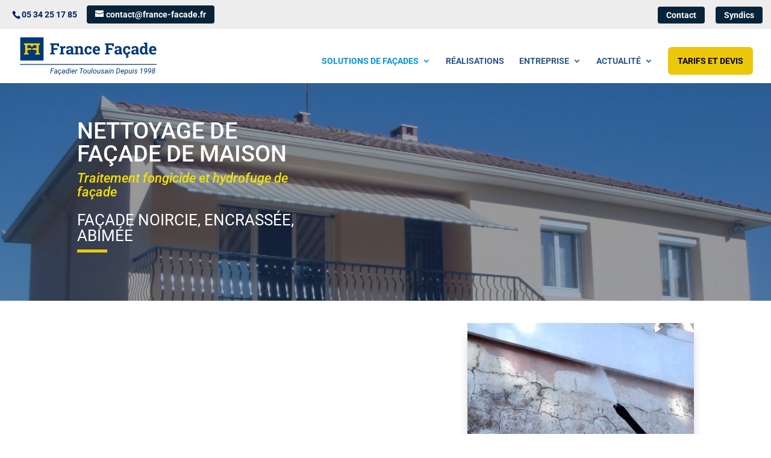

--- FILE ---
content_type: text/html; charset=utf-8
request_url: https://www.google.com/recaptcha/api2/anchor?ar=1&k=6LcgStAUAAAAAID1M5qKRGgoMPodtuWN0EbfUkJS&co=aHR0cHM6Ly93d3cuZnJhbmNlLWZhY2FkZS5mcjo0NDM.&hl=en&v=PoyoqOPhxBO7pBk68S4YbpHZ&size=invisible&anchor-ms=20000&execute-ms=30000&cb=y0bo2axxz41h
body_size: 48762
content:
<!DOCTYPE HTML><html dir="ltr" lang="en"><head><meta http-equiv="Content-Type" content="text/html; charset=UTF-8">
<meta http-equiv="X-UA-Compatible" content="IE=edge">
<title>reCAPTCHA</title>
<style type="text/css">
/* cyrillic-ext */
@font-face {
  font-family: 'Roboto';
  font-style: normal;
  font-weight: 400;
  font-stretch: 100%;
  src: url(//fonts.gstatic.com/s/roboto/v48/KFO7CnqEu92Fr1ME7kSn66aGLdTylUAMa3GUBHMdazTgWw.woff2) format('woff2');
  unicode-range: U+0460-052F, U+1C80-1C8A, U+20B4, U+2DE0-2DFF, U+A640-A69F, U+FE2E-FE2F;
}
/* cyrillic */
@font-face {
  font-family: 'Roboto';
  font-style: normal;
  font-weight: 400;
  font-stretch: 100%;
  src: url(//fonts.gstatic.com/s/roboto/v48/KFO7CnqEu92Fr1ME7kSn66aGLdTylUAMa3iUBHMdazTgWw.woff2) format('woff2');
  unicode-range: U+0301, U+0400-045F, U+0490-0491, U+04B0-04B1, U+2116;
}
/* greek-ext */
@font-face {
  font-family: 'Roboto';
  font-style: normal;
  font-weight: 400;
  font-stretch: 100%;
  src: url(//fonts.gstatic.com/s/roboto/v48/KFO7CnqEu92Fr1ME7kSn66aGLdTylUAMa3CUBHMdazTgWw.woff2) format('woff2');
  unicode-range: U+1F00-1FFF;
}
/* greek */
@font-face {
  font-family: 'Roboto';
  font-style: normal;
  font-weight: 400;
  font-stretch: 100%;
  src: url(//fonts.gstatic.com/s/roboto/v48/KFO7CnqEu92Fr1ME7kSn66aGLdTylUAMa3-UBHMdazTgWw.woff2) format('woff2');
  unicode-range: U+0370-0377, U+037A-037F, U+0384-038A, U+038C, U+038E-03A1, U+03A3-03FF;
}
/* math */
@font-face {
  font-family: 'Roboto';
  font-style: normal;
  font-weight: 400;
  font-stretch: 100%;
  src: url(//fonts.gstatic.com/s/roboto/v48/KFO7CnqEu92Fr1ME7kSn66aGLdTylUAMawCUBHMdazTgWw.woff2) format('woff2');
  unicode-range: U+0302-0303, U+0305, U+0307-0308, U+0310, U+0312, U+0315, U+031A, U+0326-0327, U+032C, U+032F-0330, U+0332-0333, U+0338, U+033A, U+0346, U+034D, U+0391-03A1, U+03A3-03A9, U+03B1-03C9, U+03D1, U+03D5-03D6, U+03F0-03F1, U+03F4-03F5, U+2016-2017, U+2034-2038, U+203C, U+2040, U+2043, U+2047, U+2050, U+2057, U+205F, U+2070-2071, U+2074-208E, U+2090-209C, U+20D0-20DC, U+20E1, U+20E5-20EF, U+2100-2112, U+2114-2115, U+2117-2121, U+2123-214F, U+2190, U+2192, U+2194-21AE, U+21B0-21E5, U+21F1-21F2, U+21F4-2211, U+2213-2214, U+2216-22FF, U+2308-230B, U+2310, U+2319, U+231C-2321, U+2336-237A, U+237C, U+2395, U+239B-23B7, U+23D0, U+23DC-23E1, U+2474-2475, U+25AF, U+25B3, U+25B7, U+25BD, U+25C1, U+25CA, U+25CC, U+25FB, U+266D-266F, U+27C0-27FF, U+2900-2AFF, U+2B0E-2B11, U+2B30-2B4C, U+2BFE, U+3030, U+FF5B, U+FF5D, U+1D400-1D7FF, U+1EE00-1EEFF;
}
/* symbols */
@font-face {
  font-family: 'Roboto';
  font-style: normal;
  font-weight: 400;
  font-stretch: 100%;
  src: url(//fonts.gstatic.com/s/roboto/v48/KFO7CnqEu92Fr1ME7kSn66aGLdTylUAMaxKUBHMdazTgWw.woff2) format('woff2');
  unicode-range: U+0001-000C, U+000E-001F, U+007F-009F, U+20DD-20E0, U+20E2-20E4, U+2150-218F, U+2190, U+2192, U+2194-2199, U+21AF, U+21E6-21F0, U+21F3, U+2218-2219, U+2299, U+22C4-22C6, U+2300-243F, U+2440-244A, U+2460-24FF, U+25A0-27BF, U+2800-28FF, U+2921-2922, U+2981, U+29BF, U+29EB, U+2B00-2BFF, U+4DC0-4DFF, U+FFF9-FFFB, U+10140-1018E, U+10190-1019C, U+101A0, U+101D0-101FD, U+102E0-102FB, U+10E60-10E7E, U+1D2C0-1D2D3, U+1D2E0-1D37F, U+1F000-1F0FF, U+1F100-1F1AD, U+1F1E6-1F1FF, U+1F30D-1F30F, U+1F315, U+1F31C, U+1F31E, U+1F320-1F32C, U+1F336, U+1F378, U+1F37D, U+1F382, U+1F393-1F39F, U+1F3A7-1F3A8, U+1F3AC-1F3AF, U+1F3C2, U+1F3C4-1F3C6, U+1F3CA-1F3CE, U+1F3D4-1F3E0, U+1F3ED, U+1F3F1-1F3F3, U+1F3F5-1F3F7, U+1F408, U+1F415, U+1F41F, U+1F426, U+1F43F, U+1F441-1F442, U+1F444, U+1F446-1F449, U+1F44C-1F44E, U+1F453, U+1F46A, U+1F47D, U+1F4A3, U+1F4B0, U+1F4B3, U+1F4B9, U+1F4BB, U+1F4BF, U+1F4C8-1F4CB, U+1F4D6, U+1F4DA, U+1F4DF, U+1F4E3-1F4E6, U+1F4EA-1F4ED, U+1F4F7, U+1F4F9-1F4FB, U+1F4FD-1F4FE, U+1F503, U+1F507-1F50B, U+1F50D, U+1F512-1F513, U+1F53E-1F54A, U+1F54F-1F5FA, U+1F610, U+1F650-1F67F, U+1F687, U+1F68D, U+1F691, U+1F694, U+1F698, U+1F6AD, U+1F6B2, U+1F6B9-1F6BA, U+1F6BC, U+1F6C6-1F6CF, U+1F6D3-1F6D7, U+1F6E0-1F6EA, U+1F6F0-1F6F3, U+1F6F7-1F6FC, U+1F700-1F7FF, U+1F800-1F80B, U+1F810-1F847, U+1F850-1F859, U+1F860-1F887, U+1F890-1F8AD, U+1F8B0-1F8BB, U+1F8C0-1F8C1, U+1F900-1F90B, U+1F93B, U+1F946, U+1F984, U+1F996, U+1F9E9, U+1FA00-1FA6F, U+1FA70-1FA7C, U+1FA80-1FA89, U+1FA8F-1FAC6, U+1FACE-1FADC, U+1FADF-1FAE9, U+1FAF0-1FAF8, U+1FB00-1FBFF;
}
/* vietnamese */
@font-face {
  font-family: 'Roboto';
  font-style: normal;
  font-weight: 400;
  font-stretch: 100%;
  src: url(//fonts.gstatic.com/s/roboto/v48/KFO7CnqEu92Fr1ME7kSn66aGLdTylUAMa3OUBHMdazTgWw.woff2) format('woff2');
  unicode-range: U+0102-0103, U+0110-0111, U+0128-0129, U+0168-0169, U+01A0-01A1, U+01AF-01B0, U+0300-0301, U+0303-0304, U+0308-0309, U+0323, U+0329, U+1EA0-1EF9, U+20AB;
}
/* latin-ext */
@font-face {
  font-family: 'Roboto';
  font-style: normal;
  font-weight: 400;
  font-stretch: 100%;
  src: url(//fonts.gstatic.com/s/roboto/v48/KFO7CnqEu92Fr1ME7kSn66aGLdTylUAMa3KUBHMdazTgWw.woff2) format('woff2');
  unicode-range: U+0100-02BA, U+02BD-02C5, U+02C7-02CC, U+02CE-02D7, U+02DD-02FF, U+0304, U+0308, U+0329, U+1D00-1DBF, U+1E00-1E9F, U+1EF2-1EFF, U+2020, U+20A0-20AB, U+20AD-20C0, U+2113, U+2C60-2C7F, U+A720-A7FF;
}
/* latin */
@font-face {
  font-family: 'Roboto';
  font-style: normal;
  font-weight: 400;
  font-stretch: 100%;
  src: url(//fonts.gstatic.com/s/roboto/v48/KFO7CnqEu92Fr1ME7kSn66aGLdTylUAMa3yUBHMdazQ.woff2) format('woff2');
  unicode-range: U+0000-00FF, U+0131, U+0152-0153, U+02BB-02BC, U+02C6, U+02DA, U+02DC, U+0304, U+0308, U+0329, U+2000-206F, U+20AC, U+2122, U+2191, U+2193, U+2212, U+2215, U+FEFF, U+FFFD;
}
/* cyrillic-ext */
@font-face {
  font-family: 'Roboto';
  font-style: normal;
  font-weight: 500;
  font-stretch: 100%;
  src: url(//fonts.gstatic.com/s/roboto/v48/KFO7CnqEu92Fr1ME7kSn66aGLdTylUAMa3GUBHMdazTgWw.woff2) format('woff2');
  unicode-range: U+0460-052F, U+1C80-1C8A, U+20B4, U+2DE0-2DFF, U+A640-A69F, U+FE2E-FE2F;
}
/* cyrillic */
@font-face {
  font-family: 'Roboto';
  font-style: normal;
  font-weight: 500;
  font-stretch: 100%;
  src: url(//fonts.gstatic.com/s/roboto/v48/KFO7CnqEu92Fr1ME7kSn66aGLdTylUAMa3iUBHMdazTgWw.woff2) format('woff2');
  unicode-range: U+0301, U+0400-045F, U+0490-0491, U+04B0-04B1, U+2116;
}
/* greek-ext */
@font-face {
  font-family: 'Roboto';
  font-style: normal;
  font-weight: 500;
  font-stretch: 100%;
  src: url(//fonts.gstatic.com/s/roboto/v48/KFO7CnqEu92Fr1ME7kSn66aGLdTylUAMa3CUBHMdazTgWw.woff2) format('woff2');
  unicode-range: U+1F00-1FFF;
}
/* greek */
@font-face {
  font-family: 'Roboto';
  font-style: normal;
  font-weight: 500;
  font-stretch: 100%;
  src: url(//fonts.gstatic.com/s/roboto/v48/KFO7CnqEu92Fr1ME7kSn66aGLdTylUAMa3-UBHMdazTgWw.woff2) format('woff2');
  unicode-range: U+0370-0377, U+037A-037F, U+0384-038A, U+038C, U+038E-03A1, U+03A3-03FF;
}
/* math */
@font-face {
  font-family: 'Roboto';
  font-style: normal;
  font-weight: 500;
  font-stretch: 100%;
  src: url(//fonts.gstatic.com/s/roboto/v48/KFO7CnqEu92Fr1ME7kSn66aGLdTylUAMawCUBHMdazTgWw.woff2) format('woff2');
  unicode-range: U+0302-0303, U+0305, U+0307-0308, U+0310, U+0312, U+0315, U+031A, U+0326-0327, U+032C, U+032F-0330, U+0332-0333, U+0338, U+033A, U+0346, U+034D, U+0391-03A1, U+03A3-03A9, U+03B1-03C9, U+03D1, U+03D5-03D6, U+03F0-03F1, U+03F4-03F5, U+2016-2017, U+2034-2038, U+203C, U+2040, U+2043, U+2047, U+2050, U+2057, U+205F, U+2070-2071, U+2074-208E, U+2090-209C, U+20D0-20DC, U+20E1, U+20E5-20EF, U+2100-2112, U+2114-2115, U+2117-2121, U+2123-214F, U+2190, U+2192, U+2194-21AE, U+21B0-21E5, U+21F1-21F2, U+21F4-2211, U+2213-2214, U+2216-22FF, U+2308-230B, U+2310, U+2319, U+231C-2321, U+2336-237A, U+237C, U+2395, U+239B-23B7, U+23D0, U+23DC-23E1, U+2474-2475, U+25AF, U+25B3, U+25B7, U+25BD, U+25C1, U+25CA, U+25CC, U+25FB, U+266D-266F, U+27C0-27FF, U+2900-2AFF, U+2B0E-2B11, U+2B30-2B4C, U+2BFE, U+3030, U+FF5B, U+FF5D, U+1D400-1D7FF, U+1EE00-1EEFF;
}
/* symbols */
@font-face {
  font-family: 'Roboto';
  font-style: normal;
  font-weight: 500;
  font-stretch: 100%;
  src: url(//fonts.gstatic.com/s/roboto/v48/KFO7CnqEu92Fr1ME7kSn66aGLdTylUAMaxKUBHMdazTgWw.woff2) format('woff2');
  unicode-range: U+0001-000C, U+000E-001F, U+007F-009F, U+20DD-20E0, U+20E2-20E4, U+2150-218F, U+2190, U+2192, U+2194-2199, U+21AF, U+21E6-21F0, U+21F3, U+2218-2219, U+2299, U+22C4-22C6, U+2300-243F, U+2440-244A, U+2460-24FF, U+25A0-27BF, U+2800-28FF, U+2921-2922, U+2981, U+29BF, U+29EB, U+2B00-2BFF, U+4DC0-4DFF, U+FFF9-FFFB, U+10140-1018E, U+10190-1019C, U+101A0, U+101D0-101FD, U+102E0-102FB, U+10E60-10E7E, U+1D2C0-1D2D3, U+1D2E0-1D37F, U+1F000-1F0FF, U+1F100-1F1AD, U+1F1E6-1F1FF, U+1F30D-1F30F, U+1F315, U+1F31C, U+1F31E, U+1F320-1F32C, U+1F336, U+1F378, U+1F37D, U+1F382, U+1F393-1F39F, U+1F3A7-1F3A8, U+1F3AC-1F3AF, U+1F3C2, U+1F3C4-1F3C6, U+1F3CA-1F3CE, U+1F3D4-1F3E0, U+1F3ED, U+1F3F1-1F3F3, U+1F3F5-1F3F7, U+1F408, U+1F415, U+1F41F, U+1F426, U+1F43F, U+1F441-1F442, U+1F444, U+1F446-1F449, U+1F44C-1F44E, U+1F453, U+1F46A, U+1F47D, U+1F4A3, U+1F4B0, U+1F4B3, U+1F4B9, U+1F4BB, U+1F4BF, U+1F4C8-1F4CB, U+1F4D6, U+1F4DA, U+1F4DF, U+1F4E3-1F4E6, U+1F4EA-1F4ED, U+1F4F7, U+1F4F9-1F4FB, U+1F4FD-1F4FE, U+1F503, U+1F507-1F50B, U+1F50D, U+1F512-1F513, U+1F53E-1F54A, U+1F54F-1F5FA, U+1F610, U+1F650-1F67F, U+1F687, U+1F68D, U+1F691, U+1F694, U+1F698, U+1F6AD, U+1F6B2, U+1F6B9-1F6BA, U+1F6BC, U+1F6C6-1F6CF, U+1F6D3-1F6D7, U+1F6E0-1F6EA, U+1F6F0-1F6F3, U+1F6F7-1F6FC, U+1F700-1F7FF, U+1F800-1F80B, U+1F810-1F847, U+1F850-1F859, U+1F860-1F887, U+1F890-1F8AD, U+1F8B0-1F8BB, U+1F8C0-1F8C1, U+1F900-1F90B, U+1F93B, U+1F946, U+1F984, U+1F996, U+1F9E9, U+1FA00-1FA6F, U+1FA70-1FA7C, U+1FA80-1FA89, U+1FA8F-1FAC6, U+1FACE-1FADC, U+1FADF-1FAE9, U+1FAF0-1FAF8, U+1FB00-1FBFF;
}
/* vietnamese */
@font-face {
  font-family: 'Roboto';
  font-style: normal;
  font-weight: 500;
  font-stretch: 100%;
  src: url(//fonts.gstatic.com/s/roboto/v48/KFO7CnqEu92Fr1ME7kSn66aGLdTylUAMa3OUBHMdazTgWw.woff2) format('woff2');
  unicode-range: U+0102-0103, U+0110-0111, U+0128-0129, U+0168-0169, U+01A0-01A1, U+01AF-01B0, U+0300-0301, U+0303-0304, U+0308-0309, U+0323, U+0329, U+1EA0-1EF9, U+20AB;
}
/* latin-ext */
@font-face {
  font-family: 'Roboto';
  font-style: normal;
  font-weight: 500;
  font-stretch: 100%;
  src: url(//fonts.gstatic.com/s/roboto/v48/KFO7CnqEu92Fr1ME7kSn66aGLdTylUAMa3KUBHMdazTgWw.woff2) format('woff2');
  unicode-range: U+0100-02BA, U+02BD-02C5, U+02C7-02CC, U+02CE-02D7, U+02DD-02FF, U+0304, U+0308, U+0329, U+1D00-1DBF, U+1E00-1E9F, U+1EF2-1EFF, U+2020, U+20A0-20AB, U+20AD-20C0, U+2113, U+2C60-2C7F, U+A720-A7FF;
}
/* latin */
@font-face {
  font-family: 'Roboto';
  font-style: normal;
  font-weight: 500;
  font-stretch: 100%;
  src: url(//fonts.gstatic.com/s/roboto/v48/KFO7CnqEu92Fr1ME7kSn66aGLdTylUAMa3yUBHMdazQ.woff2) format('woff2');
  unicode-range: U+0000-00FF, U+0131, U+0152-0153, U+02BB-02BC, U+02C6, U+02DA, U+02DC, U+0304, U+0308, U+0329, U+2000-206F, U+20AC, U+2122, U+2191, U+2193, U+2212, U+2215, U+FEFF, U+FFFD;
}
/* cyrillic-ext */
@font-face {
  font-family: 'Roboto';
  font-style: normal;
  font-weight: 900;
  font-stretch: 100%;
  src: url(//fonts.gstatic.com/s/roboto/v48/KFO7CnqEu92Fr1ME7kSn66aGLdTylUAMa3GUBHMdazTgWw.woff2) format('woff2');
  unicode-range: U+0460-052F, U+1C80-1C8A, U+20B4, U+2DE0-2DFF, U+A640-A69F, U+FE2E-FE2F;
}
/* cyrillic */
@font-face {
  font-family: 'Roboto';
  font-style: normal;
  font-weight: 900;
  font-stretch: 100%;
  src: url(//fonts.gstatic.com/s/roboto/v48/KFO7CnqEu92Fr1ME7kSn66aGLdTylUAMa3iUBHMdazTgWw.woff2) format('woff2');
  unicode-range: U+0301, U+0400-045F, U+0490-0491, U+04B0-04B1, U+2116;
}
/* greek-ext */
@font-face {
  font-family: 'Roboto';
  font-style: normal;
  font-weight: 900;
  font-stretch: 100%;
  src: url(//fonts.gstatic.com/s/roboto/v48/KFO7CnqEu92Fr1ME7kSn66aGLdTylUAMa3CUBHMdazTgWw.woff2) format('woff2');
  unicode-range: U+1F00-1FFF;
}
/* greek */
@font-face {
  font-family: 'Roboto';
  font-style: normal;
  font-weight: 900;
  font-stretch: 100%;
  src: url(//fonts.gstatic.com/s/roboto/v48/KFO7CnqEu92Fr1ME7kSn66aGLdTylUAMa3-UBHMdazTgWw.woff2) format('woff2');
  unicode-range: U+0370-0377, U+037A-037F, U+0384-038A, U+038C, U+038E-03A1, U+03A3-03FF;
}
/* math */
@font-face {
  font-family: 'Roboto';
  font-style: normal;
  font-weight: 900;
  font-stretch: 100%;
  src: url(//fonts.gstatic.com/s/roboto/v48/KFO7CnqEu92Fr1ME7kSn66aGLdTylUAMawCUBHMdazTgWw.woff2) format('woff2');
  unicode-range: U+0302-0303, U+0305, U+0307-0308, U+0310, U+0312, U+0315, U+031A, U+0326-0327, U+032C, U+032F-0330, U+0332-0333, U+0338, U+033A, U+0346, U+034D, U+0391-03A1, U+03A3-03A9, U+03B1-03C9, U+03D1, U+03D5-03D6, U+03F0-03F1, U+03F4-03F5, U+2016-2017, U+2034-2038, U+203C, U+2040, U+2043, U+2047, U+2050, U+2057, U+205F, U+2070-2071, U+2074-208E, U+2090-209C, U+20D0-20DC, U+20E1, U+20E5-20EF, U+2100-2112, U+2114-2115, U+2117-2121, U+2123-214F, U+2190, U+2192, U+2194-21AE, U+21B0-21E5, U+21F1-21F2, U+21F4-2211, U+2213-2214, U+2216-22FF, U+2308-230B, U+2310, U+2319, U+231C-2321, U+2336-237A, U+237C, U+2395, U+239B-23B7, U+23D0, U+23DC-23E1, U+2474-2475, U+25AF, U+25B3, U+25B7, U+25BD, U+25C1, U+25CA, U+25CC, U+25FB, U+266D-266F, U+27C0-27FF, U+2900-2AFF, U+2B0E-2B11, U+2B30-2B4C, U+2BFE, U+3030, U+FF5B, U+FF5D, U+1D400-1D7FF, U+1EE00-1EEFF;
}
/* symbols */
@font-face {
  font-family: 'Roboto';
  font-style: normal;
  font-weight: 900;
  font-stretch: 100%;
  src: url(//fonts.gstatic.com/s/roboto/v48/KFO7CnqEu92Fr1ME7kSn66aGLdTylUAMaxKUBHMdazTgWw.woff2) format('woff2');
  unicode-range: U+0001-000C, U+000E-001F, U+007F-009F, U+20DD-20E0, U+20E2-20E4, U+2150-218F, U+2190, U+2192, U+2194-2199, U+21AF, U+21E6-21F0, U+21F3, U+2218-2219, U+2299, U+22C4-22C6, U+2300-243F, U+2440-244A, U+2460-24FF, U+25A0-27BF, U+2800-28FF, U+2921-2922, U+2981, U+29BF, U+29EB, U+2B00-2BFF, U+4DC0-4DFF, U+FFF9-FFFB, U+10140-1018E, U+10190-1019C, U+101A0, U+101D0-101FD, U+102E0-102FB, U+10E60-10E7E, U+1D2C0-1D2D3, U+1D2E0-1D37F, U+1F000-1F0FF, U+1F100-1F1AD, U+1F1E6-1F1FF, U+1F30D-1F30F, U+1F315, U+1F31C, U+1F31E, U+1F320-1F32C, U+1F336, U+1F378, U+1F37D, U+1F382, U+1F393-1F39F, U+1F3A7-1F3A8, U+1F3AC-1F3AF, U+1F3C2, U+1F3C4-1F3C6, U+1F3CA-1F3CE, U+1F3D4-1F3E0, U+1F3ED, U+1F3F1-1F3F3, U+1F3F5-1F3F7, U+1F408, U+1F415, U+1F41F, U+1F426, U+1F43F, U+1F441-1F442, U+1F444, U+1F446-1F449, U+1F44C-1F44E, U+1F453, U+1F46A, U+1F47D, U+1F4A3, U+1F4B0, U+1F4B3, U+1F4B9, U+1F4BB, U+1F4BF, U+1F4C8-1F4CB, U+1F4D6, U+1F4DA, U+1F4DF, U+1F4E3-1F4E6, U+1F4EA-1F4ED, U+1F4F7, U+1F4F9-1F4FB, U+1F4FD-1F4FE, U+1F503, U+1F507-1F50B, U+1F50D, U+1F512-1F513, U+1F53E-1F54A, U+1F54F-1F5FA, U+1F610, U+1F650-1F67F, U+1F687, U+1F68D, U+1F691, U+1F694, U+1F698, U+1F6AD, U+1F6B2, U+1F6B9-1F6BA, U+1F6BC, U+1F6C6-1F6CF, U+1F6D3-1F6D7, U+1F6E0-1F6EA, U+1F6F0-1F6F3, U+1F6F7-1F6FC, U+1F700-1F7FF, U+1F800-1F80B, U+1F810-1F847, U+1F850-1F859, U+1F860-1F887, U+1F890-1F8AD, U+1F8B0-1F8BB, U+1F8C0-1F8C1, U+1F900-1F90B, U+1F93B, U+1F946, U+1F984, U+1F996, U+1F9E9, U+1FA00-1FA6F, U+1FA70-1FA7C, U+1FA80-1FA89, U+1FA8F-1FAC6, U+1FACE-1FADC, U+1FADF-1FAE9, U+1FAF0-1FAF8, U+1FB00-1FBFF;
}
/* vietnamese */
@font-face {
  font-family: 'Roboto';
  font-style: normal;
  font-weight: 900;
  font-stretch: 100%;
  src: url(//fonts.gstatic.com/s/roboto/v48/KFO7CnqEu92Fr1ME7kSn66aGLdTylUAMa3OUBHMdazTgWw.woff2) format('woff2');
  unicode-range: U+0102-0103, U+0110-0111, U+0128-0129, U+0168-0169, U+01A0-01A1, U+01AF-01B0, U+0300-0301, U+0303-0304, U+0308-0309, U+0323, U+0329, U+1EA0-1EF9, U+20AB;
}
/* latin-ext */
@font-face {
  font-family: 'Roboto';
  font-style: normal;
  font-weight: 900;
  font-stretch: 100%;
  src: url(//fonts.gstatic.com/s/roboto/v48/KFO7CnqEu92Fr1ME7kSn66aGLdTylUAMa3KUBHMdazTgWw.woff2) format('woff2');
  unicode-range: U+0100-02BA, U+02BD-02C5, U+02C7-02CC, U+02CE-02D7, U+02DD-02FF, U+0304, U+0308, U+0329, U+1D00-1DBF, U+1E00-1E9F, U+1EF2-1EFF, U+2020, U+20A0-20AB, U+20AD-20C0, U+2113, U+2C60-2C7F, U+A720-A7FF;
}
/* latin */
@font-face {
  font-family: 'Roboto';
  font-style: normal;
  font-weight: 900;
  font-stretch: 100%;
  src: url(//fonts.gstatic.com/s/roboto/v48/KFO7CnqEu92Fr1ME7kSn66aGLdTylUAMa3yUBHMdazQ.woff2) format('woff2');
  unicode-range: U+0000-00FF, U+0131, U+0152-0153, U+02BB-02BC, U+02C6, U+02DA, U+02DC, U+0304, U+0308, U+0329, U+2000-206F, U+20AC, U+2122, U+2191, U+2193, U+2212, U+2215, U+FEFF, U+FFFD;
}

</style>
<link rel="stylesheet" type="text/css" href="https://www.gstatic.com/recaptcha/releases/PoyoqOPhxBO7pBk68S4YbpHZ/styles__ltr.css">
<script nonce="yXsiI0ASVbSkF5CGEwvMXQ" type="text/javascript">window['__recaptcha_api'] = 'https://www.google.com/recaptcha/api2/';</script>
<script type="text/javascript" src="https://www.gstatic.com/recaptcha/releases/PoyoqOPhxBO7pBk68S4YbpHZ/recaptcha__en.js" nonce="yXsiI0ASVbSkF5CGEwvMXQ">
      
    </script></head>
<body><div id="rc-anchor-alert" class="rc-anchor-alert"></div>
<input type="hidden" id="recaptcha-token" value="[base64]">
<script type="text/javascript" nonce="yXsiI0ASVbSkF5CGEwvMXQ">
      recaptcha.anchor.Main.init("[\x22ainput\x22,[\x22bgdata\x22,\x22\x22,\[base64]/[base64]/[base64]/KE4oMTI0LHYsdi5HKSxMWihsLHYpKTpOKDEyNCx2LGwpLFYpLHYpLFQpKSxGKDE3MSx2KX0scjc9ZnVuY3Rpb24obCl7cmV0dXJuIGx9LEM9ZnVuY3Rpb24obCxWLHYpe04odixsLFYpLFZbYWtdPTI3OTZ9LG49ZnVuY3Rpb24obCxWKXtWLlg9KChWLlg/[base64]/[base64]/[base64]/[base64]/[base64]/[base64]/[base64]/[base64]/[base64]/[base64]/[base64]\\u003d\x22,\[base64]\x22,\[base64]/Cn8KPw5Bhw7DCmMKzw5BxaMOawojCqRbDjjjDsWBkfh7CuXMzeQI4wrFMWcOwVBoHYAXDsMOBw599w55ww4jDrT/DsnjDosK2wpDCrcK5woQpEMO8ZcOZNUJDEsKmw6nCkRNWPWXDk8KaV2bCqcKTwqEkw6LCthvCvWbCol7CnW3ChcOSd8KGTcOBLcOKGsK/[base64]/CpXZowpzDllhgZMKBwoXDs8KywpJkw4t3worDksK/wqTClcOpC8KNw5/[base64]/[base64]/CvyjDoULCqi8WYsOoMMOuwpsdw5XDgApFwpzDvsK4w67Chh3ClhJiFTzCo8OSw6YtLEVrI8Khw7nCtCfDqjVtTTHDhMKww6rClMO9acO6w5LCvCoAw7VAXVMNDn7ClMOISsOdw5Zsw5zCvj/DgVLDgm5tUsKVbGYkTXBaaMOMNcOZw6nDsRPCssK+w7h3wpbDsAHDuMOuc8KQLsOPLlxsVH4Nw7hqclDCgsKJflA5w7HDq1NvYMOOWxLDtjbDgUEWCcOAFRfDmsOmwrbCu1Ywwo/Dji5ZFcO3BmU7UHDCqMKGwqlKZjDDmsO5wo3CrcKcw449wr3Dk8KOw6HDu0XDgMKjwqvDvzrCiMKfw77DvsOfHWTDs8K1U8O9wrgEcMKGU8OuOsK2E35awpsNXcOtOELDgXXDuVzCsMOyQj3Col/CqcODwozDhmXChMOrwrNPaXA6wphkw4QFwpfDhcKfUcKaO8KfOgrCmsKtS8KGexNPw5bDrcK8wqDDgMK0w5vDnsKyw6ZSwp7Ct8OlWsOucMOSw7VCwoo/wrV7LHvDl8KXcMK1w5NLw7tKwrNgMisewo13w5N7VMOVPlcdwq7DqcOcwq/Dt8K3SF/Dky/DjTDCgHzCvcKRC8O7MgvDpsOlBsKEw7hnEz3Cnm3DqALCsjEcwqrCgWkewqjDtcKnwrMHwr9vIQDDpcKqwr1/QXYxLMKgwp/DkMOdesOhRcOuwpYiCMKMw77DlMK7URJdw5LCvQBCfRVdw4jCn8ONN8OueQjDlVJnwoJKZk3CvMOZw6BJYhtEM8Oowog9SMKSNsKOwqE1w4MAdWTCmEhCw5/[base64]/UcOiLlDDocOVOsK5wpLCjTR7w4nDmXTCiw/DrsOWwrTDocOlwpEZw4QXMyMywqMCXipJwrfDmsOUGsKow7nClMK4w7olC8KdKzBzw4E/D8KIw40Gw6d4OcKkw6JTw7AXwqTClsOGPS/DtxnCuMKJw5rCvH1CBMO0w4zDngM9LVzDr0ACw6gRKsO/[base64]/CjzMfw4wyw6s0w6vDqcOaeMKZfMOLwrnCmMK4w5nCj1Jsw47CjsO7RCwRH8K9CgLDuDnClS7CpsKMcMK/woTDpsO0UgjCvMK/[base64]/CtBnDiMKpO8Kjw6zChMKdw43CgzVGI8KcRC9sw54Hw619w4h6wqliw7nCjh09C8OywpNuw7p9MC0vwp7DpgnDgcK7wrfCmC3DlMOxw4XCr8OXTlcTOU95H0sDNsOTw7jDssKIw5pUAltXGcKgw4g0bg7DqH1qcV/[base64]/[base64]/DkxTCkMKYwrvCugI9IDMJTzBHw5tXwp/DiH8sw5DDlx3Cq0XDlMKdBcO9DcKTwo5ERQDDu8KvcV3DnsOEwr3DpDfDsHk0wp/CvTQuwqvCvxHCkMO7wpFewr7DsMKGw6p5wpAPwrl7w40oNcKWVcOFNmnDgcKjFXYAfsK/w6o2w7DCj0vCvgdOw43CisObwppHL8KJKCLDs8Odc8OyRCnCtnDCqcKOFQo1Hx7DucOyWmnCvsOqwr/[base64]/CnGYNeV5aBXHDhEjCvErCiMOCBQ5eW8KWw7TCu33DmCfDjsK7wpzCn8OCwrZnw58rAVnDlGPCoj7DtwPDmADCnsOyFcKgS8K7w5fDpF8aZ1LChcOOwpJew6FrfwrClz5gHgRvw6BkPz9zw5dkw4DDncOZwq9yRcKJwqh9SR90YFTCr8KKMsKWZcO/[base64]/XcKcwoIPfMOFw5HDm1ItMg3CmB9KwqQwwpPCiFrDhnJOw6ZBwqjCiHjClcKZUsKOwp7CpXd+wq3DjAk/QsKjaB9lw5h+w6EiwoR0wppvVcOPJ8OsVMOXPMOjMcOcw5jDh03CvXbCm8KEwoXDvMKZTWrDljoCwo/CjsOywo/CisKLPhBEwq1awrzDjiQDPsKcw5/CtkpIwrdsw4dpUsOwwprCsX0KYhZYaMKEfsO/wro0QcKnUC7DpMKyFMOpKMOYwrEObMOmRcKtw4RCchzCvgXDmBxhw6lDWlbDusKqd8KGw5lpfcKaWMKaB0fCrcKUdMOUw7bCu8KGZVpWwrEKwqHDj3cXwqvDrRB7wqnCrcKCHXFWKxAGb8ORT33CsEI6bwh2RAnDjy/DqMOxPVkPw7hGIMOePcKqV8ODwoxPwp/DugMFPgHCnyhaVwhCw5d9VgDCscOFLl/Csk0NwqMzKjIhw63Dv8KIw6bCrMOFw7VOw6vCigptwq3DlMO0w4/CscOeAy13A8OyZSLCg8OCXcOVbXTClBFtw6rCs8Ouwp3DksKXw74jRMOsGgXDpcO1w50Lw6rDkhPDusOZcsOCJ8OhWsKMXmdhw5NTWcOmLXPCisOhfzzCkEbDrhgKaMO5w5snwptxwqFYw5RjwpVnw5t/[base64]/[base64]/CvsK0ScOZCWJCasOrOsKowprCkGQmYgUxw7xWwpHDksK+w7caUcOfOMOiwrFrw6TCk8KPwqpmRcKKdcO/LS/[base64]/w5zDosO+wp/[base64]/DnsOoA8Kmw4XDkWMLw6PDtcO+AFHCl8Kww7LCtR9cLnxpwoNrMMKDR37Cvy7DssKGCMK1AMOEwoTCmwzCqcKnM8OVw4/[base64]/[base64]/w5LDg8KAHsO3QH5SwprCkHzDo10Kw7LDjEpqw4nDpMOFTQlFGMOrDi1lT0fDn8KnQcKkwrLDvcO1aHMLwo1gRMKgVsOJLsOtKcO5C8Onwo/Dr8OCImHCkQkOw6fCtcKYQsKsw6xcw6LDqsOeDh14EcOUw6XCrMONbhkwSsOHwpB6wr/DuH/ChcOnw7FaVMKRe8O1HcKjwpLCncO7QzR1w4otw4wgwqjCiFjCtsOYEsOHw7XDlXkdw7Bew54wwrVGw6TDvQLDoXDCpnpfw7rDvcO2wobDjA3Ds8OQw5PDnHzCkTbCliHDg8OlXBLDgBzDgcOPwp/ChsKhN8KoS8O+HcOcGsO0w4XCh8ORwqjDikEhcgMDUzNLS8KCIMOBw5/Do8O5wq5bwrDDi0AcF8K2cwhnJMOfUGZEw5oRwqs9GMKWfcOTJMOEb8OjN8O7w5QuUlTCq8Kzw4AgfsKwwp5rw4rCiEbCusOIw6/DjsKAw7jDvsOCw709wr9QQ8OQwpcTRxDDgcOnF8KLwoUiw6bCqB/CqMKRw43DpAzDvsKPcDsXw6vDshsFdAVzSExBUgxyw6rDrWMpGcO9ScKfMR4gOMKBw5LCnhRMMlLDkAFuYCYNMVDCvyTDvBXCoDzCl8KDDcOxScKXM8KrPsOxST1MMBViJsKGC0Qww53CvcONYMKpwotzw505w7rDmsONwrMswo7DhljCh8K0B8KkwpstACdWJz/[base64]/[base64]/Dlh/Cr2IjTcOoEyRiwrcAwrXDqB/Cn8OdwoV/f8KZSi3DnRnCqMOCW0rDnX7CthgpZsOTWl8DYFfDmsO1wpwPw6kfdsOww4HCun/DgsKew6w1wrrCvl7DhgshSj/Ci10+UMK4E8KaDcOTbsOMEMOae3fDlMKlGcOUw5jDl8KgBMKlw792AmvDoHfDhyLDj8OPwqpacRLCjC7Dn1B4woICw5UHw6hHdmxRwrQQMsOWw5lVw7RzHXrCoMODw7XDpsOuwqMAfTvDmBVqAcOFbMOMw78mwpzClcOdEsO/w4fDtHnDpR/CsUjCohXDpcKHDz3DrRlsBlbCs8OFwoDDncKQwo/CnsOtwoTDvT9pfD1DwqXDkxRya3UGHVMMAcKLwqzCiQFVwrLDgDdvwolaScKVEcO1wq3DpsOYfATDrcKTOUMGwrnDj8OUQwE8w5pCX8Ofwr/Dk8OZwpIbw5dTw4HCuMKLMMK3OG46DMO3wqIvwpbCrMKqasOhwqPCsmTDrsK3QMKAbcK4w5dfw6jDjCpcw6zDicOqw7nDhkXCtMONNsKzOENhERNMUjNjw4F2XsKAIMOxwpPClcO/wrHCuCXDqsK6UU/CmhjDpcOKwoYxSCAKw7Mnw4Vgw6jDosOkw6rDmMOKTsOqViYCw5guw6BMw4ATw7TCn8KFcw7CrcKxS0/CtBzDkS/DpMOZwofCnsOPZ8KdVsO8wpoSbMOSIcKAwpA1RCTCsH/Dh8ODwonCmmA3EcKSw6wnZUIKHB0ow7rCtUzCojgvPkLDlFzCm8KowpHDmsOQwoHCtkFpw4HDpF/DssKiw7zCv2ZLw5dBKsOaw6bChUA3w4DDp8OZw4FRwrvCvSvDlELCq1/[base64]/CtcOBE8K7HcOPIz/CgMKEbxXDusKSMCxlAsOyw4HCuhfDiTtkIsKXUm/CrcKcQDsYTsORw6vDvMO4FRJ8w4DDmUTDr8Kfwr/DksOjwok9w7XCiwQgw5xrwqpWw4cjWCDCgcKbwocAw6JgCU1Rw4AwbcKUw5LDl3EFG8KWXcOMBcOjw4HCisOsA8OjccKdw6rCin7DtATCnRfCisKWwpvCrsKDEFPDmndAXcKawonCgE4GIgtETV9mWcO8wrJ/JjAvJHBxw7w/w5wUwr0pNcKvw68XF8OLwqkLwpzDg8K+OmQUIT7CiiJhw5/[base64]/CjzAdIcK4YcKjw5fCuWsqdHjCkDJtaMKiN8KSw4VWYTDCisOkGgVMRhpdRCAeL8OrOmvDmA7Ds2UBwqTDjDJQwoFewoXCpD/DlTVfOGDDhMOeV2LDh10ew4TDvR7CpMOaTMKbCQNfw5LDrUjCsG12wr/CrcO7E8OUFsOjwqrDvsOvVmBfcmjCq8OyPx/DqMKeMcKmS8KXCQ3Dv1t3wq7ChDjCkXjDtj0BwrvDtsOHw43DgkQLHcOMw6F8NR4Ew5hRw5wcXMOuw4Mrw5AOak8nwokZZMKcwobDucOdw6hyJ8Oaw67Dr8OVwrQ+CTDCjMKmVsK1QWzDmjlew7PDlgnCvRB5wr/ChcKBKMK2Oz/Dg8KHwpEBIMOlw6fDkggKwoYAMcOjSsOyw6LDtcOuKcKYwrJTC8KBHMOqCEpcwpnDoQfDgjXDr3HCo1/CrQZJIHUnYmMowr3DssKAw65OUMKyPcKTw7jDsS/CpMKRw7V2BMK7IQxfw48pwps2E8O2eSUiw45xScKjUsKkVBfCijlbeMOucFXDnAoZPMOuVMK2wrIIHsKjVMOCQcKaw7MrdFM1RBjDt1HClijDrHtBEQDDlMKCwpLCoMOQAAvDpzbCk8Ofwq/Cty7DmcKIw5ldIlzCq3l0a0fCqcOQKThQw5/[base64]/CuMOJbyk7NQ3Dl8Osw41EFC8/w49NwrDDvsO4KMKjw4tkwpbDuXPDusO0wq/Dt8OBB8OeZMObw6rDvMKPcMKhUsKUwqLDogTDhmjDsEdzAnTCu8O9w6bCjQfDr8OOw5F5w6PDixELw6TDllNiIMK1YU/DhmbDky/DvjnCisK4w5l4RMKNScOiCsK1EcOuwqnCqcK1w71qw5dTw4BLSkHDqjHDgMKRYMKBw4Eaw57CulbDncOiXzMVa8OiDcKeHXHClsOtPRcBFMOfw4NWGnjCn1wWw5ZHV8KoAykhw7/DoXnDsMOXwqV1D8KOwqPCvXcsw78PDcKgPUHClWHDm04oXQjCqcOGw5zDkz0ybmEJYMKowrQxwr1Mw5bDgFAfeirCtxnDtcKwRQDDm8KwwosAw6tSwoM8wrkbRcKca2hbYcOjwrPDrXUfw6LDtcOJwr9xdcK6J8OPw6QEwq3CklXCjMKtw4TCpMOjwpB/w5TCsMKURyJ6wo3CqsKmw5AOccOTbCcYwpoGbGTDlcOHw49CRcK+dSBZwqPCrWhBdWxjNcOdwpHDh2BqwrMCRsK1LMObwpLDkELCjwvDhMOgSMOySTnCoMKRw6nCpUkvwrFdw7NCdsKPwp8iej3CuEU+TWBHEcOUw6bCmzcuemI9wpLCtMKQf8Ocwq3Do1/DsxvCssOWwp9dYmpywrAWDMK9bMO5w5TDjXAMU8KKwoNhbcOuwoDDsDHDlCrCpXsEasO7w7A1wpFCwrd/ckDCgsOTVygzRMOCSnAiw70FFGjCp8KUwp0nd8OTwrIxwqrDrcKWw7xqw5jCjxDDlsKpwps8wpHCicKsw4kfwp0DZcONJsKRImN3wq3DgcOLw4LDgWjDjCYDwprDu2caEMKHMFgowowjw5sPTk/Dhi0Hw6REw6bCosKrwrTCoWd2EcK6w4vCiMKhOcK9A8KowrJLwqDDucOxOsOTf8OBN8KAbBDDqBFOw5DCocKqwrzDh2fCs8KhwrkyUXrDni56w6FROwTCqSvCusOwUmMvTsKRCcOZwqHDjhonwq3CoQnDvx7DoMOxwpsKU0nCtsK4TjdowqYbwp0tw6/CscOdTyJCwrjCrsKuw5I0VGDDusObw5DDn2BHw5TDgcKcEDZLJsOOOMOuw7vDkB/CjMOwwrzCp8O5R8KrGMKgBsOAwprCsnHDqDRBw4/Cr0oVMDNww6AoQkUcwofCtWLDjMKkC8OxdcOZfcOWwpjCpcKgfMOpwp/Cp8OcfcKxw7DDnMKmAhrDlg3DgWHDlDJWUhQGwqbDsi7CtsOnw5bCrsO3wox7M8Krwp85Ejp5wo13w5ZywrvDm2I8wqPCuTA/NMOXwpHClMKZQ07CrMOCNcKAKMK5MwsIX3LCoMKUdMKawoh/w5bCmg8gwrcqw53CscK1Z0RCQR8EwpXDsyTCpUXCl1LDj8OSEcOmw6TDhCnDgcKYcBLDjBF7w4g6T8O4wrLDm8O0U8OXwrzCgMKTEWDCjEHCoQnCpl/[base64]/DgFAmQhfDkGfCqcOkcsO6wqFQwq/DoMO4wrDCjsOOAl8uXlfDp3wmwqvDiQQKHsOTMMKBw6rDm8O/wpbCncK1wqAzXcONwpfCs8KecsKVw4MKXMKgw6HDr8OkVcKWHCHCqxnDr8ONw5QdShgAUcKow7DCg8OJwrx/w7J0w6kKwrMmwp4Sw68KJMKGEQUaw6/DncKawpPDvsKbez8FwpDClMOiwqFJSgfCh8ODwr9jUcK+eCVjLMKHPC1mw5x7BcO5DTBwR8KAwpV2GMKafBnCmlsbw5N9wrDDtcOVw4/ChVHDt8OOY8K5woPCusOqSwHDusOjwqTCuSTDrSY/wpTClTFFw7hgWR3CtcOdwoXCm0HConvCvMK3w55Yw60nw5IWwokwwoLDhRw6D8OXTsO/w6PCsglaw4hGwo0CAMOpw6nCkB/Cv8KzEcOkYcKiw4HDl0vDgCRGwo7CtMOyw4I5wotHw5vClcKKSS7DgHtTJG3CpDHDnQXCuQ0VAibCkcODLCwpw5fCnk/Dp8KMA8KbDjRsQ8OwGMKSwpHDryzCgMOBR8Ovw6bChsKOw4tkelnCtMKJw4JQw4PDjMKDEsKGaMKXwp3DiMO6wqI1ZsOOP8KmUsKAwoAAw504Zmd+fTnChsK6L2/Do8Oqw55Bw4DDhcO+ZznDo3NzwrvCgDgQCngPEMKtW8KxY2VTw4DDr3tNw6/DniBAecKqbRfCk8OZwogmwoxOwpYww6bCrsKHwqbDhn/Cn05lwq92SMOcR0HDlcOYHMKoIDPDhDs8w7LCtGLCncOmw7/Co19yJQbCucO0w4dsacOUw5NAwoXDqTfDnxQUw7www5MZwoPDlABHw64OFcKOUABDCQDDucOhaC3CtMOjwrJPwoF0w6/CgcOiw78pUcOMw7hGW2nDhcK+w4YcwpgvV8OvwpB5A8KZwp3Dhk3DpG3CtcOtwqZyQCYFw4h7AsK6UFklwrUNQMKlwoTDunk/MsKFdsOuWcKjUMOSDTTDnHjDusKpdsKBD0ZOw7AgOwXDicKowrM8cMK/McK7w4LDj17ChyvDj1lEIsKKKcKXwrLDomPCvHpodz/DhRInwr4Tw5d+w47CjH7DgcOlDQ/DicONwo1HBcKrwoTDkUTCgMKowpklw4QHWcKKY8O+b8KgQ8KZI8OgVmrCmEbDksOzw7rDjxjChwE+w4g5PXPDrcKPw4zCosOOZGPCnULDksKkwrvDi31FBsOvw4hawoPDrwTDrMKaw7lKwrE0VlvDiDsZexPDrsO+T8O2OsKNwqDDqDYLXMOIwp8Pw4TCg2kfUsK/wq8Ywq/Cg8Ohw4ZUwqFFGDZjwpkxHCrDrMKDwoE0wrTCuR4JwpwlYR1KdnbCqGFJwprDs8ONY8KkBcK7DibCh8Omw7HCscKZwqlEwqhGYjrCpmHCkAskwrDCjUUDKG/DgHBiST9tw6PDu8KKw4VUw7jCisOqAsO+GcK9LsKTIHdXwpzCgyDCmxLDn1rCr0HCvMKEIcOCWkA8GnxtOMOGwpNSw4xnAcKXwobDnlcJJBAJw7vClT0PVzDCog0NwqjChTkPDMKjN8Opwp/DnmlMwr48wovCssKIwoHCvxc7wo9Jw4FXwofDpDxSwokrJSIZwpAUNMOVw47Dh3Y/[base64]/[base64]/CqGXDihZIw55WQ8O5Sy12w4YJwp3Dr8Olwr9Vc2wvw6AwZVDCiMKrHR8JYXFJHlN/ayNswqNWwozCtAQRw60Uw408wooHw7Q7w4Mlwq0ew5rDqlvDhEAVw7zDgEkWBRYdAUkXwqI+AXchCEzCgsO0wrzDlkTDpT/[base64]/[base64]/DrcOWwrfDj30hwrlHwp3CmTzDrsKuZUZJw6Faw74MIxfDocKtWnHCjjkqwoRbw5Y7QMO0UA09w5PCs8KQKsK4w4dtw5tkbxsoUBfDr3UEBcOYZRrDvsOnacKAcXQyLsOfEsOawprDjSPDlMK3wosrw4IYAEhUwrDCtnFub8Otwp8BwovCp8KcB2YLw6bDl28/wpfDl0VEGyLDrVHDgcOuTE16w4HDlMOLw5EiwobDtGbCuErCoEPDgWclDQnCisKMw5NONMKfNCFMw78yw5sqwqrDllQTAMOtw7jDhcK+wozDjcKXG8OrH8OpA8O0b8KbBMKpw5/CkcKrQsKzZ2FNwq3CqcKZOsKuRsK/[base64]/DhCrDiw8kb8KWF2fCm07DrHkeVSVew6Alw6ZVwoIcwqbDjDbDjcKpw6FQIcOJMB/CjlA1w7jDlsKEXWQJPsOXMcO9aGvDnMKKEDFPw5clNsKEdsKlOVp6acOmw5LCk2BwwrEUw7rCjH7CtxrCrTsER0rCocOAwpHCmcKSTm/CmcOqUyZtGzgPw5LCiMKldcK3aG/ClsOERlVte3kPw405WcK2wrLCp8OFwq1HV8OfLk4bw4rCiiVDKcK9wqzCnEk9bjFlw6zDp8OfNMOyw7PCuQRLBMKZSg3DplfCv2MHw6gwTsO9XMO2w5TDoxLDqGwzCsOfwq9hUsOfw6fDn8KSwrs4BmIUw5PCk8OJZFF9ST7CiTkPdcOjUMKMPHhvw4/DlTjDk8K8WcOqXMK7G8OXb8KcNcOLwpxXwpFVfjjDiwg/LjrDvwXDn1IWwp9gUh1LWWZZFyXDrcKjcsO6WcKHwpjCpnzCvgTDlcKZwrTDg35iw7bCrcOdw5AoIsKIRMObwpXCh2/[base64]/DhcO5wqXDmCrDrW87w5E5I8O1ZsO9w7vCpQrDqAbDkxXDlA5TJ1oVwpVGworCnEMeSsOxa8O7w49UcRs6wq8HXGbDnwnDkcOIw6bCi8Kxwo0EwoNaw6RWVsOlwpIqwrPDiMK6w7Q9w5nCg8KERsO/ecOOAMOKEGo8wogmwqZiMcO3w5goRD7Cn8KZAMKMTzDCqcOawo7DoCbCu8KUw6gzwo1nwrkGwoTDoCB/ZMO6U1ckXcKcw7QpQisdwrnDmAjCs2ISw6fDghHCrkvCghQGw6cjw7rCoFd/dT3Di1PDg8Oqw5Nxw4M2BcKsw4DDiWXDocO4wqliw73CkcONw6/[base64]/DvcOUGcKifsO1w47CksKwIFUywpLCucKPB8KAQsKMwojCtcOsw69uT0geccOTWxd4PFsvwrjCt8K7b1J6S3NCMsKrwpJow4Nnw4M+wooKw4HCk2AeJcOFw6IDcMOZwrvDrAIow7/DvyvCqMKmOWzCisOGcygAw554w7FGw6pDBMOuUcOieFfChcOJTMKYBBVGUMOjwoxqw4lTbsK/QmYsw4bCikowWsK1d0jCiXzDpMKTwqrCiHkZP8K+B8KjexLDn8KUbgPDoMOueVLCo8KrVk/DuMKKBD/CjALChALCmTrCjn/DqGZywpjCkMO/FsKMw74xw5dowoTDssOSDmsHcnFVwo3Cl8KIw4Yyw5XCoWrChzcTLnzClcKlAxbDlcKTJnrCr8KTcFTDgi/Dr8OLCzrCqgbDrsKOwohxasO0WHB8w4Fhwr7Cr8KVw7BGKwJnw7/DhcKNDcOLw4zDtMOPw6VlwoIsMhhiEwHDg8O5UGfDh8O9woPCh3nCqhzChsKzBcKjw6NYwrfCi3V7MyhXw7HCsSfDgMKxw6HCqk0OwpExwqZbcMOOwqDDqcOAK8KawohGw5lXw7Ird29UHCHCkHHCm2bDucOnEsKBPDUtw5RCa8O0Lg0Gw6vDr8OCG1/Ci8OSRFN/GcOBTsKHHBLDtEUcwpxMA3PDllpTPELCm8KbM8Oxw4PDmnAOw5UFw58LwozDtD0fw5vCrsOkw6V3worDhsK2w4o4dsOowofDvg45Y8KNPMO6BxwQw7h/RjHDhsKIacKRw7wlWsKNWiXDsk/CqcKzwrLCn8K4wopZCcKEasKIwq7DnMKdw7VGw73DqAXCq8KswpEzQj8RAREUwoLCpMKHbsOLasKEEwnCrgDCg8KJw784wrUDAMOUUzNDw43Ck8KnbFFcew3Cu8KSUl/DvklDTcOdH8KlVV8lw4DDrcOFwq7DqBkcW8OYw6HCo8KRw4UIwpY3w7lpwpPCkMO+fMK8Z8Ofw7Mbwp5tEMKxK0oLw7DCsDE0wqHCsXYzwozDk3bCuHIUw7zChMKvwphKYnbDqsOQwrIAM8OqBcKow5cWKMOKLmsodnLDv8KYXMOFMcOBNA5CQsOgNMK/[base64]/CjcKRwpBdQcOYFCzDisK1U8OxZsKcw4nCohxbwrMJwr86b8OHDwHDq8KGw7nCg33DusKNwpfCkMO2RE4rw4vCt8KewrjDikFAw5ZYVcKqw7wvZsO7w5N0wp9BeSMHZW/CjRtJWAd/w6dswqHDocKxwovDnC5IwptUw6AUPFIiw5bDnMOsaMOnX8KoRMKXU2oFw5F4wovDhWTDkynCkTU+JsKBwqt0CcOjwpt0wqPCn3bDpmQ3wonDn8Kvw7DCi8OVF8O8wp/DgsKkwpV5YcKxKw53w47CtcONwrHCmXMoByJ8RsK5OELCu8KuRy3DscK/[base64]/TcOewrHDuH0CwqTDqmbCpsKwc2PDq8OjWcOLXcK/wr/[base64]/GcO/w6bDkyvDg8O/wobDoVtsDcO4wos/S8KEwonCsXBNN27DoWZ6w77DlMKHw79ceCLCqlJdw5fCui4lAGTComxiQ8Oww7hEAcOBdDlww5XCrcKVw73DmcO+w6rDomrDpMOcwrfClmzDsMObw67CjMKZw4FBChPDmsKJw6LDg8KXCikWPzTDucOFw5w3S8OKWsKjw5NhZ8O6w75lwpbCo8Oywo/DgcKYwrXDnlbDpRjChFLDqsO5VcKpTsOtScOywo7CgMO0LXnDtmJIwqYowrwCw6nCu8K7wrdswpjCjSwybFQqwrgJw6DDmSnCnxBTwpXCvxtyBUDDsi9cwozClTfDncOnb2RjAcORwrHCs8K3w7AjbcOZw7TCiWjCtwvDkgMxwrxKNH4ow6dDwpYpw6J3CsKQYx/Dp8O/VlLDvX3Ci1nDpcKmantuwr3CuMKUdQzDnsKHYcONwowYVcO/w4syF3NOcUssw5TCosKvU8Ksw6/[base64]/csKcwq/DoDUPb8OhfMKAwp/CrcKoOz3DqcKWFsKjw7PDvijCkBXDn8ONEgw2woXDs8O3SA4Mw51Fwr4pDsOowodkFMKNwrPDgzLChQ4wW8Kmw43CrD1rw4/CuT1Lw4NSw6Npw7F+I1zDs0bChHrCh8KUfsORDcOhw5jCncKtw6I/wpnDg8OlH8Opw5gCw6l0S2glMl5nwrrCn8KPXxzDhcK9CsOzGcKOWFTDosOnwo/[base64]/F8KXw7nDpMKpw6sew7IEw7UZw48OwoPDpwlJw67DgsOIbmJxw5UwwodVwpM2w4kjW8KCwr3CswJnHMOLDsOSw47Dq8K7BA7ChX/[base64]/DpVzCtm3CpMKFdSPDgMKDThYUwoLCjGvCksO2wrjDgTfCvA0Vw7FGQsOdM1EBwoZxHx7CjsO8w6c4w49sTwnDgQVuwp4Gw4XCtzTDn8O1w6hLDUPDr2fCosO/[base64]/DsUtofzPDjl/[base64]/wo8NworDii58Jylrwp4gw5bDtsKmwqbCtG52wqN8w4TDuVDDjcOGwppDdcOPFBvDlm8JL3vDi8O+G8KFw6JJTW7CrCAaScOFw6/CqsK8w5vCqcK/wonDvsOzJDDCkcKPW8KQwoPCpThLIsOww4XCl8KlworCsG/Ck8O2Hg5hZcOgO8KkVmRCJ8OkKC/CsMKrECQww7wdXm55wp/Cq8Ojw6zDjMKfbB9AwpALwpt5w7DDnTUJwrQCwqLCgsO3Q8Kzw47CpGPCgMK3FRgTdMKlw7rCq1pJSg/[base64]/[base64]/ClMOAfUzClDbClsKqwqcpwr3DqMK4wpggLMOewrk6wpHCu3/[base64]/Dg24bNV8Ew4HDosK7T8OOw5TDicO6wq7CtcKFwo8pwodtBQRfZcOfwqvCuyULw5jCrsKpSMKCw4jDp8K1wpbDosOawpbDhcKJwqvCtjjDkmfCtcKxwo1TIMO0wpQJL37DtSZZJR/DkMOcVcKyYMORw73DhGhqJcK5BnHCisOvGMOXw7JywptCw7ZKNsKJw5xhfMOJTQVCwrNPw6DDgRTDrXoaKVHCgGPDshNNw4kQwqXCkU4qw7TDn8Kqwr5+AlLCvDbDj8OMAyTDksOPwoVOOsKEw5zCmRw2w70UwqLDl8OFw5YZw6lLOE/ChzUiw5ROwp/DvMOgLnrCrHwdPGfCpcOQwpouw4rCkwXDmsOww47CjMKEO3ISwrRew50qAMOsccKqw4vCvcK4wqLDrcOlw7Y4LR/CsH0XD0Rsw7YneMKbw6Jlw7BNwoXDpsOzR8OvPRjCg1HDlVvCusOXY0ERw5HCisOMVFnDnW8fwqvClcKSw7DDs2ctwrk9C0/CpMO+wrtWwqBpwrQ8wq/CgAbDjcOVdgTDv3YSAQHDuMOswrPCpMKwaVlVwovDs8O/wp9aw4hZw6B3IjXDlEvDgsKowpLDksKbw6oDwqvCkwHChhdfw6fCsMKbTU1AwoQaw4/CsTxWfsKEdMK6TMOFbsKzwojDji7DisOhw5LDrkpWGcKNJMOyA03CiR9tS8ONc8OmwqDCk3YaCXLDlcO3wq3CmsKowq47ejXDiDrDnAJeHllNwqp9NMORw7XDnMKXwozChsOMw7HCuMKVOMKMw4o+M8KtPjUSVn/CjcOgw7YAwpgjwoEuZ8OuwqLDtyl9wqVgS3pPw7JtwoBODMKlY8ODw6XCpcO9w7dfw7TCq8OpwpLDnsOSVSvDngDDpx4RWxpeXX7ClcOLQsKeXMOAJsOhLcOjRcOiMMOVw77DlgcjbsK5bTJZw4vDhEXCgMO6w6zCpS/[base64]/w4cPw6tLw4VULsOYXk3CnVlBw4kZHmBZKl7CrsKEwqNNcMOrw5nCuMOJwo5aBDNXGMK/[base64]/CnMKRwp0Mw5EkwonCr2QracOOwoMuwqd6wqkYUAfClkvDii0dw5zCjsK3wrnDuFUqw4I2LDnClibDk8OWIcOBwo3DnW/CpcOqwqI+w6Ixwr9HNHrDvH08LsOewrsDT07DucKjwpB8w7UqJMKgdcK/F1FUwoxSw40Swrw3w4QBw78nwozCrcKEC8KzA8ODwq5EbMKbdcKDwqtXw7TClcOxw4jDj23DocO8VQgHLcK/wpDDmsOsBsOSwqnCiT4rw6RSw6pJwojDvVjDg8OJW8OHWsK/a8OIBcOEScOFw7nCtlHDsMK4w6rCgWPDpWHCtDfChyvDucKXwoUvDMO8O8OAO8Kjw4Anwr1LwpBXw7VXw5Vdw5kOPCBZKcKbw740w7DCqlIDJgNew7TCum5+w6B/[base64]/CnhHCjsKvMcK1LsKCwpTDg8KsV8KIw6jDjcK+D8KTwrBPwpY/XcKQKMOfBMOawpMnB2DCicO2wqnCtGAOUEvDksOMJMO7wp8kZ8KJw7bDncKrw4bCiMKBwr/[base64]/Dl1ElUETDs1tWw7bDqcOFw5IWwrLDtVZDW8KxU8KjWQ4jw7siwo7DuMOMfsK1wowdw6JbSsK9w4BeWBNoOMOaLcK/w4bDkMOEGMOxU3nDqFxFOhokUkZ6wrDCosOiMcORCMO8w7nCtD3CkGnDjTB1wpYyw6DCuj9eOS1gDcOiD0A9w5/DiBnDrMK0w69Tw4rDmsK0w4/CkcKhw4gjwonCsXFSw4fDncKFw6/Cp8ORwrnDiz8TwoB3wpfCl8Opw5XCimPCnsKFwqhMPicMRQbDqWl+bxPDsTvDvARfV8KbwqzDu2fDkV5YYcKxw59XU8KAHALDrsKXwqRsDMOVJA3Cn8KlwqbDgsKNwr3CkQjCgAkVSxMLw73DqMOCPsKMamhzCsO/w4xQw7nCtcO3woDDq8Klw4PDqsK/CFXCrxwGwrtkwoPDn8KKSkXCvgVmwrYuw5jDs8OYw5DCn3dmworCgz96wr9sK0DDicKKw6/[base64]/eDo/a1N5aGQ8NMKUw6kVcC5nCsOxMMOdGsODw7BjXU0yFClmwoDCvMODXEs3IjzDkMKcw5w5w7vDlAh3w4J5AU4cXcO/w71XGMKGZH5Zw7bCpMKtwrQ2w51awpJ1XsOqwoPChMKHHcOsXj5owpnCgsKuwozDtmTCmzPDtcOZEsKKFE1fw4fCtsKdwpMNH394w63DkGvCpMOwCsO4w7psS0nCiRnCmWUQw5xmJDpZw4hrwrvDs8K/FUbCo3rCmMKcbDvCn3zCvsODw7dqwrzDisOqKFLCtUsyExXDq8OgwprCvMO/wrVme8OoT8KCwodAIDghfMOHw4Epw5lTGFc7HgdJfMO6w4goVic3eXnCi8O3JMORwqvDlUzDrsKmXynCvQ3CqyxZaMOMw64Mw6/DvsKLwoJow5Bsw6UtM0QZKCEgH07CvsKUQ8K9fgUVIcO6woc/YcO/wqlabMKSLyxJwpdmUcOawoXCisO7Qx1bwrp8w7HCoUrCtMKiw6g+ODLCnsKbw7bCpwtQIMKPwoTDlVTCj8Kuw785w5B/EXrCgMKXw6vDgX/[base64]/[base64]/w5/CrMONw64uwoAkwo18wodKwrwbY3/DqA1FYiXCm8Oww6UpZsO0wo4zwrbCkgrCnHJDw7nCr8K/[base64]/Dm0LCtMOnw5/Cg1HCjhrDhnkGw5nCr2Zaw5zCixLDp2RHwo/DtE/DqMOXTBvCqcOgwq9vX8KsOzFxLMODwrNdw4zCmsK4w7jCgUwjdcOgwovDtsOTwqUgw6cCecKyN23DjHbDtMKnw4HChsK2wqZZwqPDvF/ChzrCrsKCw6V/WEltdh/[base64]/Cm3DDjS42Yzcqw6UpUWvChMKNwqJXbTIcdmoDwpUUw6kQCcKzPTBdwrpmw6t2QDXDo8O7wrx8w5rDh0dua8ONXFBxacO3w5PDmMOALcODB8OgSsKRw7AQGFdywogPD2/[base64]/CtVkgwrnDiVzDp0jCiH/Cs3rClS/Dp8KxwpoIf8K/[base64]/wqTCoUrCiMObAMKXwr/DssKpw7/CiWvDs8OswqoaJcOxPwM+EcOgcX7DjG5lYMO9a8O+woNHZMKnwp7CrBxyAmcZwosbwp/Dn8KKwrTCi8K0FghIEMOTw44fwqLDlQRpc8Oew4fCucOyQgFgR8K/[base64]/Dpm5xw4I3wqLDomTDm3/[base64]/Ci8OGGW3CosKefsKiwrIOwq/CnsK7STTCmCZgeMK3w53ChV3DpD1qd1HCs8OLb0TDo3zCl8OIVxowJz7DowzCncONWCzCswrDsMOKUsKGwoMcwq7CncOZwoBNw7PDsyFmwqXCmBbDrgvCpMKKw6QYfgjCksKdw4fCpzHDtsOlKcOywo4wBMOqG3XCuMOOw4/[base64]/ClUjCsFPDvsK9bMKKT2bDkxxaYMKVwpHDnMKyw78zCUhjwps+JyrCmzQzwp9Cwq1PwqfCsWLDlcOQwoXDpWvDoG8awpfDicKhfcOhFmHDmMObw6chwq/[base64]\x22],null,[\x22conf\x22,null,\x226LcgStAUAAAAAID1M5qKRGgoMPodtuWN0EbfUkJS\x22,1,null,null,null,0,[21,125,63,73,95,87,41,43,42,83,102,105,109,121],[1017145,391],0,null,null,null,null,0,null,0,null,700,1,null,0,\[base64]/76lBhmnigkZhAoZnOKMAhmv8xEZ\x22,0,0,null,null,1,null,0,1,null,null,null,0],\x22https://www.france-facade.fr:443\x22,null,[3,1,1],null,null,null,1,3600,[\x22https://www.google.com/intl/en/policies/privacy/\x22,\x22https://www.google.com/intl/en/policies/terms/\x22],\x22t+5KgVzkybWi58lPoIt5OE+ildANnBZqmg4KUpR/zBw\\u003d\x22,1,0,null,1,1768706586641,0,0,[192,154,159,174],null,[144],\x22RC-wtxFu0z-OdFzBA\x22,null,null,null,null,null,\x220dAFcWeA6DEZujYCGnmMl-Y_V5Tm053O6hOywX91UBbXhCU5cf8rhAV8mp0v0cYmSmZ3Xvg4KRdyBAUoiIs-N9U0kQjqS6eYFSPg\x22,1768789386615]");
    </script></body></html>

--- FILE ---
content_type: text/css
request_url: https://www.france-facade.fr/wp-content/cache/wpfc-minified/76shgsfx/h6qhq.css
body_size: 801
content:
#top-menu li li{width:100%;padding:0 10px}#top-menu li li a{width:auto;padding:8px 10px}#top-header{height:48px}@media only screen and (min-width:981px){.et-fixed-header#top-header a{color:#fff}#et-secondary-menu>ul>li a,#top-header #et-info a{padding:.5em 1em;border-radius:4px;color:#fff;background:#06233a}#et-info{padding:.4em}}.nav li ul{width:340px;padding:0}.nav li li{padding:5px 10px;border-bottom:#414858 1px solid;line-height:1.3em}#top-menu li.current-menu-ancestor>a,#top-menu li.current-menu-item>a,.et_pb_bg_layout_dark.et_pb_fullwidth_menu ul li.current-menu-item a{color:#f2e103}.page-template-default #main-content,body.home,body.page-template-default{background:-o-radial-gradient(center,ellipse,#0b3c61 0,#06233a 100%)!important;background:radial-gradient(ellipse at center,#0b3c61 0,#06233a 100%)!important;background-attachment:fixed}.page-template-default #main-content .et_pb_section,body.home .et_pb_section,body.page-template-default .et_pb_section{background-color:transparent}.et_pb_bg_layout_dark a{color:#edcc2d}.et_pb_bg_layout_dark a:hover{color:#ffe770}.radius{border-radius:10px 10px 10px 10px}.et_pb_fullwidth_header,.et_pb_text{font-size:1.1em}.et_pb_fullwidth_header_subhead{font-size:1.4em;margin:0 0 1em;font-style:italic;color:#f2e103}.header-content h1{text-transform:uppercase}.header-content p{font-weight:700}.wpcf7-captchar,.wpcf7-text,.wpcf7-textarea{background-color:#eee!important;border:0!important;width:100%!important;border-radius:0!important;font-size:14px;color:#222!important;padding:8px!important;-moz-box-sizing:border-box;-webkit-box-sizing:border-box;box-sizing:border-box}.wpcf7-submit{color:#4b80bc!important;margin:8px auto 0;cursor:pointer;font-size:20px;font-weight:500;border-radius:3px;padding:6px 20px;line-height:1.7em;background:0 0;border:2px solid;-webkit-font-smoothing:antialiased;-moz-osx-font-smoothing:grayscale;-webkit-transition:all .2s;-o-transition:all .2s;transition:all .2s}.wpcf7-submit:hover{color:#06233a!important;background-color:#eee;border-color:#eee;padding:6px 20px!important}span.wpcf7-not-valid-tip{color:#fff;border:red 1px solid;padding-left:10px;margin-top:.5em}#france-facade-home a[href^=tel]{color:#fff;text-decoration:none;font-size:28px}@media only screen and (max-width:1024px){#top-menu #menu-item-93{display:none}}

--- FILE ---
content_type: text/plain
request_url: https://www.google-analytics.com/j/collect?v=1&_v=j102&a=527635171&t=pageview&_s=1&dl=https%3A%2F%2Fwww.france-facade.fr%2Fsolutions-de-facades%2Fnettoyage-de-facade-de-maison%2F&ul=en-us%40posix&dt=Nettoyage%20de%20fa%C3%A7ade%20de%20maison.%20Traitement%20pour%20fa%C3%A7ade%20noire%2C%20mousse&sr=1280x720&vp=1280x720&_u=IEBAAEABAAAAACAAI~&jid=2116928780&gjid=1807289621&cid=31324580.1768702985&tid=UA-672193-52&_gid=1875755406.1768702985&_r=1&_slc=1&z=236319534
body_size: -451
content:
2,cG-6WBEW34JEV

--- FILE ---
content_type: image/svg+xml
request_url: https://www.france-facade.fr/wp-content/uploads/2025/03/logo-france-facade-toulouse.svg
body_size: 6202
content:
<?xml version="1.0" encoding="UTF-8" standalone="no"?>
<svg xmlns="http://www.w3.org/2000/svg" xmlns:xlink="http://www.w3.org/1999/xlink" xmlns:serif="http://www.serif.com/" width="100%" height="100%" viewBox="0 0 356 99" version="1.1" xml:space="preserve" style="fill-rule:evenodd;clip-rule:evenodd;stroke-linecap:round;stroke-linejoin:round;stroke-miterlimit:1.5;">
    <g transform="matrix(1,0,0,1,-2341,-144)">
        <g transform="matrix(0.238606,0,0,0.175532,1806.33,98.0332)">
            <g id="logo-france-facade-toulosue" transform="matrix(0.953575,0,0,2.32,2077.69,-214.634)">
                <g>
                    <g transform="matrix(0.71123,0,0,0.397376,-37.2006,-55.6306)">
                        <rect x="299" y="657" width="374" height="374" style="fill:rgb(0,57,121);"></rect>
                    </g>
                    <g transform="matrix(1,0,0,0.558717,-182,-171.072)">
                        <g transform="matrix(14.8574,0,0,14.8574,-6255.84,-6252.88)">
                            <g transform="matrix(12,0,0,12,447.623,479.434)">
                                <path d="M0.027,-0.085L0.103,-0.1L0.103,-0.61L0.027,-0.625L0.027,-0.711L0.593,-0.711L0.593,-0.516L0.484,-0.516L0.478,-0.601L0.246,-0.601L0.246,-0.405L0.495,-0.405L0.495,-0.295L0.246,-0.295L0.246,-0.1L0.322,-0.085L0.322,-0L0.027,-0L0.027,-0.085Z" style="fill:rgb(242,204,13);fill-rule:nonzero;"></path>
                            </g>
                        </g>
                        <g transform="matrix(-14.8574,0,0,14.8574,7236.75,-6252.88)">
                            <g transform="matrix(12,0,0,12,447.623,479.434)">
                                <path d="M0.027,-0.085L0.103,-0.1L0.103,-0.61L0.027,-0.625L0.027,-0.711L0.593,-0.711L0.593,-0.516L0.484,-0.516L0.478,-0.601L0.246,-0.601L0.246,-0.405L0.495,-0.405L0.495,-0.295L0.246,-0.295L0.246,-0.1L0.322,-0.085L0.322,-0L0.027,-0L0.027,-0.085Z" style="fill:rgb(242,204,13);fill-rule:nonzero;"></path>
                            </g>
                        </g>
                    </g>
                </g>
                <g transform="matrix(14.8574,0,0,8.3011,-6138.54,-3665.17)">
                    <g transform="matrix(12,0,0,12,447.623,479.434)">
                        <path d="M0.027,-0.085L0.103,-0.1L0.103,-0.61L0.027,-0.625L0.027,-0.711L0.593,-0.711L0.593,-0.516L0.484,-0.516L0.478,-0.601L0.246,-0.601L0.246,-0.405L0.495,-0.405L0.495,-0.295L0.246,-0.295L0.246,-0.1L0.322,-0.085L0.322,-0L0.027,-0L0.027,-0.085Z" style="fill:rgb(0,57,121);fill-rule:nonzero;"></path>
                    </g>
                    <g transform="matrix(12,0,0,12,454.883,479.434)">
                        <path d="M0.042,-0.085L0.11,-0.1L0.11,-0.428L0.034,-0.442L0.034,-0.528L0.243,-0.528L0.249,-0.451C0.261,-0.479 0.277,-0.5 0.297,-0.515C0.316,-0.53 0.339,-0.538 0.365,-0.538C0.372,-0.538 0.38,-0.538 0.388,-0.536C0.397,-0.535 0.404,-0.534 0.409,-0.532L0.394,-0.402L0.335,-0.404C0.315,-0.404 0.297,-0.4 0.284,-0.392C0.27,-0.383 0.26,-0.372 0.252,-0.357L0.252,-0.1L0.321,-0.085L0.321,-0L0.042,-0L0.042,-0.085Z" style="fill:rgb(0,57,121);fill-rule:nonzero;"></path>
                    </g>
                    <g transform="matrix(12,0,0,12,459.816,479.434)">
                        <path d="M0.367,-0C0.363,-0.009 0.36,-0.018 0.357,-0.027C0.354,-0.036 0.352,-0.046 0.35,-0.055C0.333,-0.036 0.313,-0.02 0.288,-0.008C0.264,0.004 0.236,0.01 0.205,0.01C0.153,0.01 0.112,-0.004 0.082,-0.032C0.051,-0.06 0.036,-0.098 0.036,-0.147C0.036,-0.196 0.056,-0.235 0.096,-0.262C0.135,-0.289 0.194,-0.302 0.271,-0.302L0.343,-0.302L0.343,-0.354C0.343,-0.379 0.336,-0.399 0.321,-0.413C0.307,-0.427 0.285,-0.434 0.256,-0.434C0.24,-0.434 0.226,-0.432 0.213,-0.428C0.2,-0.425 0.19,-0.42 0.182,-0.415L0.173,-0.358L0.065,-0.358L0.066,-0.476C0.092,-0.493 0.122,-0.508 0.156,-0.52C0.189,-0.532 0.226,-0.538 0.266,-0.538C0.331,-0.538 0.384,-0.522 0.425,-0.49C0.466,-0.458 0.486,-0.412 0.486,-0.353L0.486,-0.135C0.486,-0.127 0.486,-0.119 0.487,-0.112C0.487,-0.105 0.487,-0.098 0.488,-0.091L0.532,-0.085L0.532,-0L0.367,-0ZM0.244,-0.095C0.265,-0.095 0.285,-0.1 0.302,-0.109C0.32,-0.118 0.333,-0.13 0.343,-0.144L0.343,-0.225L0.271,-0.225C0.24,-0.225 0.217,-0.218 0.202,-0.203C0.186,-0.189 0.178,-0.172 0.178,-0.152C0.178,-0.134 0.184,-0.12 0.196,-0.11C0.207,-0.1 0.223,-0.095 0.244,-0.095Z" style="fill:rgb(0,57,121);fill-rule:nonzero;"></path>
                    </g>
                    <g transform="matrix(12,0,0,12,466.408,479.434)">
                        <path d="M0.023,-0.085L0.091,-0.1L0.091,-0.428L0.016,-0.442L0.016,-0.528L0.224,-0.528L0.23,-0.453C0.248,-0.48 0.27,-0.501 0.295,-0.516C0.321,-0.531 0.35,-0.538 0.382,-0.538C0.435,-0.538 0.477,-0.521 0.507,-0.488C0.537,-0.454 0.552,-0.402 0.552,-0.33L0.552,-0.1L0.62,-0.085L0.62,-0L0.348,-0L0.348,-0.085L0.409,-0.1L0.409,-0.33C0.409,-0.365 0.402,-0.39 0.387,-0.405C0.373,-0.42 0.351,-0.427 0.322,-0.427C0.303,-0.427 0.286,-0.423 0.271,-0.416C0.257,-0.408 0.244,-0.397 0.234,-0.383L0.234,-0.1L0.292,-0.085L0.292,-0L0.023,-0L0.023,-0.085Z" style="fill:rgb(0,57,121);fill-rule:nonzero;"></path>
                    </g>
                    <g transform="matrix(12,0,0,12,473.967,479.434)">
                        <path d="M0.279,-0.099C0.304,-0.099 0.325,-0.107 0.34,-0.121C0.355,-0.136 0.363,-0.156 0.363,-0.181L0.492,-0.181L0.493,-0.178C0.494,-0.124 0.474,-0.08 0.433,-0.044C0.392,-0.008 0.34,0.01 0.279,0.01C0.2,0.01 0.139,-0.015 0.097,-0.064C0.054,-0.114 0.033,-0.178 0.033,-0.256L0.033,-0.271C0.033,-0.349 0.055,-0.413 0.098,-0.463C0.142,-0.513 0.205,-0.538 0.286,-0.538C0.328,-0.538 0.367,-0.532 0.4,-0.519C0.434,-0.506 0.462,-0.488 0.485,-0.465L0.487,-0.324L0.371,-0.324L0.348,-0.407C0.34,-0.413 0.332,-0.418 0.321,-0.422C0.311,-0.426 0.299,-0.428 0.286,-0.428C0.245,-0.428 0.217,-0.414 0.2,-0.384C0.184,-0.355 0.175,-0.317 0.175,-0.271L0.175,-0.256C0.175,-0.209 0.183,-0.171 0.198,-0.142C0.214,-0.114 0.24,-0.099 0.279,-0.099Z" style="fill:rgb(0,57,121);fill-rule:nonzero;"></path>
                    </g>
                    <g transform="matrix(12,0,0,12,480.289,479.434)">
                        <path d="M0.284,0.01C0.208,0.01 0.147,-0.014 0.101,-0.063C0.056,-0.112 0.033,-0.174 0.033,-0.249L0.033,-0.269C0.033,-0.347 0.054,-0.412 0.097,-0.462C0.141,-0.513 0.198,-0.538 0.271,-0.538C0.342,-0.538 0.398,-0.517 0.437,-0.474C0.476,-0.431 0.496,-0.373 0.496,-0.299L0.496,-0.222L0.181,-0.222L0.18,-0.219C0.182,-0.184 0.194,-0.155 0.215,-0.133C0.235,-0.11 0.263,-0.099 0.299,-0.099C0.33,-0.099 0.357,-0.102 0.377,-0.109C0.398,-0.115 0.421,-0.125 0.446,-0.139L0.484,-0.051C0.463,-0.034 0.434,-0.019 0.4,-0.007C0.365,0.004 0.326,0.01 0.284,0.01ZM0.271,-0.428C0.245,-0.428 0.224,-0.418 0.208,-0.398C0.193,-0.378 0.184,-0.351 0.18,-0.318L0.182,-0.316L0.356,-0.316L0.356,-0.329C0.356,-0.359 0.349,-0.383 0.335,-0.401C0.321,-0.419 0.3,-0.428 0.271,-0.428Z" style="fill:rgb(0,57,121);fill-rule:nonzero;"></path>
                    </g>
                </g>
                <g transform="matrix(14.8574,0,0,8.3011,-5512.54,-3665.17)">
                    <g transform="matrix(12,0,0,12,447.623,479.434)">
                        <path d="M0.027,-0.085L0.103,-0.1L0.103,-0.61L0.027,-0.625L0.027,-0.711L0.593,-0.711L0.593,-0.516L0.484,-0.516L0.478,-0.601L0.246,-0.601L0.246,-0.405L0.495,-0.405L0.495,-0.295L0.246,-0.295L0.246,-0.1L0.322,-0.085L0.322,-0L0.027,-0L0.027,-0.085Z" style="fill:rgb(0,57,121);fill-rule:nonzero;"></path>
                    </g>
                    <g transform="matrix(12,0,0,12,454.836,479.434)">
                        <path d="M0.367,-0C0.363,-0.009 0.36,-0.018 0.357,-0.027C0.354,-0.036 0.352,-0.046 0.35,-0.055C0.333,-0.036 0.313,-0.02 0.288,-0.008C0.264,0.004 0.236,0.01 0.205,0.01C0.153,0.01 0.112,-0.004 0.082,-0.032C0.051,-0.06 0.036,-0.098 0.036,-0.147C0.036,-0.196 0.056,-0.235 0.096,-0.262C0.135,-0.289 0.194,-0.302 0.271,-0.302L0.343,-0.302L0.343,-0.354C0.343,-0.379 0.336,-0.399 0.321,-0.413C0.307,-0.427 0.285,-0.434 0.256,-0.434C0.24,-0.434 0.226,-0.432 0.213,-0.428C0.2,-0.425 0.19,-0.42 0.182,-0.415L0.173,-0.358L0.065,-0.358L0.066,-0.476C0.092,-0.493 0.122,-0.508 0.156,-0.52C0.189,-0.532 0.226,-0.538 0.266,-0.538C0.331,-0.538 0.384,-0.522 0.425,-0.49C0.466,-0.458 0.486,-0.412 0.486,-0.353L0.486,-0.135C0.486,-0.127 0.486,-0.119 0.487,-0.112C0.487,-0.105 0.487,-0.098 0.488,-0.091L0.532,-0.085L0.532,-0L0.367,-0ZM0.244,-0.095C0.265,-0.095 0.285,-0.1 0.302,-0.109C0.32,-0.118 0.333,-0.13 0.343,-0.144L0.343,-0.225L0.271,-0.225C0.24,-0.225 0.217,-0.218 0.202,-0.203C0.186,-0.189 0.178,-0.172 0.178,-0.152C0.178,-0.134 0.184,-0.12 0.196,-0.11C0.207,-0.1 0.223,-0.095 0.244,-0.095Z" style="fill:rgb(0,57,121);fill-rule:nonzero;"></path>
                    </g>
                    <g transform="matrix(12,0,0,12,461.428,479.434)">
                        <path d="M0.279,-0.099C0.304,-0.099 0.325,-0.107 0.34,-0.121C0.355,-0.136 0.363,-0.156 0.363,-0.181L0.492,-0.181L0.493,-0.178C0.494,-0.124 0.474,-0.08 0.433,-0.044C0.392,-0.008 0.34,0.01 0.279,0.01C0.2,0.01 0.139,-0.015 0.097,-0.064C0.054,-0.114 0.033,-0.178 0.033,-0.256L0.033,-0.271C0.033,-0.349 0.055,-0.413 0.098,-0.463C0.142,-0.513 0.205,-0.538 0.286,-0.538C0.328,-0.538 0.367,-0.532 0.4,-0.519C0.434,-0.506 0.462,-0.488 0.485,-0.465L0.487,-0.324L0.371,-0.324L0.348,-0.407C0.34,-0.413 0.332,-0.418 0.321,-0.422C0.311,-0.426 0.299,-0.428 0.286,-0.428C0.245,-0.428 0.217,-0.414 0.2,-0.384C0.184,-0.355 0.175,-0.317 0.175,-0.271L0.175,-0.256C0.175,-0.209 0.183,-0.171 0.198,-0.142C0.214,-0.114 0.24,-0.099 0.279,-0.099ZM0.32,-0.002L0.315,0.026C0.336,0.029 0.353,0.038 0.367,0.051C0.381,0.065 0.388,0.084 0.388,0.11C0.388,0.145 0.373,0.173 0.344,0.194C0.314,0.215 0.271,0.225 0.217,0.225L0.213,0.146C0.23,0.146 0.243,0.143 0.253,0.136C0.263,0.13 0.268,0.12 0.268,0.106C0.268,0.093 0.262,0.083 0.252,0.078C0.242,0.073 0.224,0.069 0.198,0.067L0.213,-0.002L0.32,-0.002Z" style="fill:rgb(0,57,121);fill-rule:nonzero;"></path>
                    </g>
                    <g transform="matrix(12,0,0,12,467.75,479.434)">
                        <path d="M0.367,-0C0.363,-0.009 0.36,-0.018 0.357,-0.027C0.354,-0.036 0.352,-0.046 0.35,-0.055C0.333,-0.036 0.313,-0.02 0.288,-0.008C0.264,0.004 0.236,0.01 0.205,0.01C0.153,0.01 0.112,-0.004 0.082,-0.032C0.051,-0.06 0.036,-0.098 0.036,-0.147C0.036,-0.196 0.056,-0.235 0.096,-0.262C0.135,-0.289 0.194,-0.302 0.271,-0.302L0.343,-0.302L0.343,-0.354C0.343,-0.379 0.336,-0.399 0.321,-0.413C0.307,-0.427 0.285,-0.434 0.256,-0.434C0.24,-0.434 0.226,-0.432 0.213,-0.428C0.2,-0.425 0.19,-0.42 0.182,-0.415L0.173,-0.358L0.065,-0.358L0.066,-0.476C0.092,-0.493 0.122,-0.508 0.156,-0.52C0.189,-0.532 0.226,-0.538 0.266,-0.538C0.331,-0.538 0.384,-0.522 0.425,-0.49C0.466,-0.458 0.486,-0.412 0.486,-0.353L0.486,-0.135C0.486,-0.127 0.486,-0.119 0.487,-0.112C0.487,-0.105 0.487,-0.098 0.488,-0.091L0.532,-0.085L0.532,-0L0.367,-0ZM0.244,-0.095C0.265,-0.095 0.285,-0.1 0.302,-0.109C0.32,-0.118 0.333,-0.13 0.343,-0.144L0.343,-0.225L0.271,-0.225C0.24,-0.225 0.217,-0.218 0.202,-0.203C0.186,-0.189 0.178,-0.172 0.178,-0.152C0.178,-0.134 0.184,-0.12 0.196,-0.11C0.207,-0.1 0.223,-0.095 0.244,-0.095Z" style="fill:rgb(0,57,121);fill-rule:nonzero;"></path>
                    </g>
                    <g transform="matrix(12,0,0,12,474.342,479.434)">
                        <path d="M0.375,-0.064C0.358,-0.04 0.338,-0.021 0.316,-0.009C0.293,0.004 0.267,0.01 0.238,0.01C0.173,0.01 0.123,-0.014 0.087,-0.061C0.051,-0.109 0.033,-0.171 0.033,-0.25L0.033,-0.26C0.033,-0.343 0.051,-0.41 0.087,-0.461C0.123,-0.513 0.174,-0.538 0.239,-0.538C0.266,-0.538 0.289,-0.532 0.311,-0.521C0.332,-0.509 0.35,-0.493 0.366,-0.472L0.366,-0.661L0.29,-0.676L0.29,-0.762L0.509,-0.762L0.509,-0.1L0.577,-0.085L0.577,-0L0.385,-0L0.375,-0.064ZM0.175,-0.25C0.175,-0.203 0.183,-0.167 0.198,-0.14C0.214,-0.114 0.239,-0.101 0.274,-0.101C0.295,-0.101 0.313,-0.105 0.329,-0.113C0.344,-0.122 0.356,-0.134 0.366,-0.15L0.366,-0.374C0.356,-0.391 0.344,-0.404 0.329,-0.413C0.314,-0.423 0.296,-0.427 0.275,-0.427C0.241,-0.427 0.215,-0.412 0.199,-0.381C0.183,-0.35 0.175,-0.31 0.175,-0.26L0.175,-0.25Z" style="fill:rgb(0,57,121);fill-rule:nonzero;"></path>
                    </g>
                    <g transform="matrix(12,0,0,12,481.443,479.434)">
                        <path d="M0.284,0.01C0.208,0.01 0.147,-0.014 0.101,-0.063C0.056,-0.112 0.033,-0.174 0.033,-0.249L0.033,-0.269C0.033,-0.347 0.054,-0.412 0.097,-0.462C0.141,-0.513 0.198,-0.538 0.271,-0.538C0.342,-0.538 0.398,-0.517 0.437,-0.474C0.476,-0.431 0.496,-0.373 0.496,-0.299L0.496,-0.222L0.181,-0.222L0.18,-0.219C0.182,-0.184 0.194,-0.155 0.215,-0.133C0.235,-0.11 0.263,-0.099 0.299,-0.099C0.33,-0.099 0.357,-0.102 0.377,-0.109C0.398,-0.115 0.421,-0.125 0.446,-0.139L0.484,-0.051C0.463,-0.034 0.434,-0.019 0.4,-0.007C0.365,0.004 0.326,0.01 0.284,0.01ZM0.271,-0.428C0.245,-0.428 0.224,-0.418 0.208,-0.398C0.193,-0.378 0.184,-0.351 0.18,-0.318L0.182,-0.316L0.356,-0.316L0.356,-0.329C0.356,-0.359 0.349,-0.383 0.335,-0.401C0.321,-0.419 0.3,-0.428 0.271,-0.428Z" style="fill:rgb(0,57,121);fill-rule:nonzero;"></path>
                    </g>
                </g>
                <g transform="matrix(0.467507,0,0,0.261204,246.71,235.761)">
                    <g transform="matrix(178.289,0,0,178.289,576.017,768.317)">
                        <path d="M0.464,-0.314L0.175,-0.314L0.121,-0L0.029,-0L0.152,-0.711L0.58,-0.711L0.566,-0.634L0.23,-0.634L0.188,-0.391L0.478,-0.391L0.464,-0.314Z" style="fill:rgb(0,57,121);fill-rule:nonzero;"></path>
                    </g>
                    <g transform="matrix(178.289,0,0,178.289,669.515,768.317)">
                        <path d="M0.338,-0C0.336,-0.009 0.335,-0.019 0.335,-0.028L0.336,-0.056C0.288,-0.011 0.236,0.011 0.182,0.01C0.136,0.009 0.098,-0.006 0.069,-0.034C0.039,-0.063 0.026,-0.099 0.029,-0.143C0.032,-0.199 0.057,-0.242 0.102,-0.274C0.148,-0.305 0.208,-0.321 0.283,-0.321L0.375,-0.32L0.381,-0.362C0.384,-0.394 0.378,-0.419 0.363,-0.437C0.347,-0.456 0.324,-0.465 0.293,-0.466C0.263,-0.466 0.236,-0.459 0.213,-0.444C0.189,-0.428 0.175,-0.408 0.17,-0.382L0.081,-0.382C0.084,-0.413 0.096,-0.44 0.117,-0.464C0.138,-0.488 0.166,-0.507 0.199,-0.52C0.232,-0.533 0.266,-0.539 0.302,-0.539C0.357,-0.537 0.4,-0.521 0.43,-0.489C0.461,-0.456 0.474,-0.414 0.469,-0.361L0.426,-0.099L0.423,-0.062C0.423,-0.044 0.425,-0.026 0.429,-0.008L0.428,-0L0.338,-0ZM0.2,-0.068C0.228,-0.068 0.255,-0.074 0.28,-0.089C0.305,-0.103 0.327,-0.122 0.345,-0.147L0.364,-0.256L0.297,-0.257C0.242,-0.257 0.199,-0.248 0.169,-0.23C0.14,-0.213 0.123,-0.188 0.119,-0.156C0.116,-0.131 0.122,-0.11 0.136,-0.094C0.151,-0.078 0.172,-0.069 0.2,-0.068Z" style="fill:rgb(0,57,121);fill-rule:nonzero;"></path>
                    </g>
                    <g transform="matrix(178.289,0,0,178.289,764.492,768.317)">
                        <path d="M0.238,-0.063C0.27,-0.063 0.298,-0.072 0.324,-0.091C0.349,-0.11 0.366,-0.135 0.374,-0.166L0.457,-0.167C0.452,-0.133 0.439,-0.103 0.417,-0.076C0.396,-0.048 0.368,-0.027 0.335,-0.012C0.303,0.004 0.269,0.011 0.234,0.01C0.19,0.009 0.153,-0.002 0.123,-0.025C0.092,-0.047 0.07,-0.078 0.056,-0.118C0.041,-0.158 0.036,-0.203 0.041,-0.252L0.043,-0.277C0.05,-0.328 0.064,-0.373 0.088,-0.413C0.111,-0.453 0.142,-0.484 0.18,-0.507C0.217,-0.529 0.259,-0.539 0.305,-0.538C0.36,-0.537 0.404,-0.518 0.438,-0.482C0.471,-0.447 0.487,-0.401 0.487,-0.346L0.405,-0.347C0.404,-0.381 0.395,-0.409 0.376,-0.43C0.357,-0.452 0.332,-0.463 0.301,-0.464C0.255,-0.465 0.217,-0.448 0.186,-0.413C0.156,-0.378 0.137,-0.329 0.129,-0.266L0.128,-0.253C0.126,-0.232 0.126,-0.211 0.127,-0.188C0.129,-0.15 0.14,-0.12 0.159,-0.098C0.178,-0.076 0.205,-0.064 0.238,-0.063ZM0.237,0.004L0.227,0.031C0.269,0.041 0.289,0.067 0.288,0.111C0.287,0.144 0.272,0.17 0.244,0.188C0.215,0.207 0.177,0.217 0.128,0.218L0.13,0.165C0.184,0.163 0.214,0.146 0.219,0.113C0.223,0.09 0.208,0.076 0.174,0.072L0.151,0.069L0.174,0.004L0.237,0.004Z" style="fill:rgb(0,57,121);fill-rule:nonzero;"></path>
                    </g>
                    <g transform="matrix(178.289,0,0,178.289,855.9,768.317)">
                        <path d="M0.338,-0C0.336,-0.009 0.335,-0.019 0.335,-0.028L0.336,-0.056C0.288,-0.011 0.236,0.011 0.182,0.01C0.136,0.009 0.098,-0.006 0.069,-0.034C0.039,-0.063 0.026,-0.099 0.029,-0.143C0.032,-0.199 0.057,-0.242 0.102,-0.274C0.148,-0.305 0.208,-0.321 0.283,-0.321L0.375,-0.32L0.381,-0.362C0.384,-0.394 0.378,-0.419 0.363,-0.437C0.347,-0.456 0.324,-0.465 0.293,-0.466C0.263,-0.466 0.236,-0.459 0.213,-0.444C0.189,-0.428 0.175,-0.408 0.17,-0.382L0.081,-0.382C0.084,-0.413 0.096,-0.44 0.117,-0.464C0.138,-0.488 0.166,-0.507 0.199,-0.52C0.232,-0.533 0.266,-0.539 0.302,-0.539C0.357,-0.537 0.4,-0.521 0.43,-0.489C0.461,-0.456 0.474,-0.414 0.469,-0.361L0.426,-0.099L0.423,-0.062C0.423,-0.044 0.425,-0.026 0.429,-0.008L0.428,-0L0.338,-0ZM0.2,-0.068C0.228,-0.068 0.255,-0.074 0.28,-0.089C0.305,-0.103 0.327,-0.122 0.345,-0.147L0.364,-0.256L0.297,-0.257C0.242,-0.257 0.199,-0.248 0.169,-0.23C0.14,-0.213 0.123,-0.188 0.119,-0.156C0.116,-0.131 0.122,-0.11 0.136,-0.094C0.151,-0.078 0.172,-0.069 0.2,-0.068Z" style="fill:rgb(0,57,121);fill-rule:nonzero;"></path>
                    </g>
                    <g transform="matrix(178.289,0,0,178.289,950.877,768.317)">
                        <path d="M0.041,-0.265C0.047,-0.319 0.062,-0.367 0.085,-0.411C0.108,-0.454 0.137,-0.486 0.17,-0.508C0.204,-0.529 0.242,-0.54 0.282,-0.539C0.341,-0.537 0.386,-0.516 0.418,-0.474L0.469,-0.75L0.557,-0.75L0.427,-0L0.347,-0L0.356,-0.057C0.314,-0.011 0.263,0.011 0.202,0.01C0.153,0.008 0.114,-0.011 0.085,-0.048C0.056,-0.085 0.04,-0.134 0.038,-0.196C0.037,-0.215 0.038,-0.238 0.041,-0.265ZM0.125,-0.214C0.125,-0.168 0.133,-0.132 0.15,-0.106C0.168,-0.08 0.194,-0.067 0.228,-0.066C0.279,-0.064 0.324,-0.09 0.364,-0.144L0.406,-0.388C0.386,-0.436 0.351,-0.461 0.299,-0.462C0.264,-0.463 0.234,-0.452 0.207,-0.43C0.181,-0.408 0.161,-0.378 0.147,-0.338C0.133,-0.299 0.126,-0.257 0.125,-0.214Z" style="fill:rgb(0,57,121);fill-rule:nonzero;"></path>
                    </g>
                    <g transform="matrix(178.289,0,0,178.289,1049.25,768.317)">
                        <path d="M0.111,-0L0.023,-0L0.115,-0.528L0.203,-0.528L0.111,-0ZM0.184,-0.721C0.199,-0.722 0.211,-0.717 0.221,-0.708C0.231,-0.698 0.236,-0.686 0.236,-0.67C0.236,-0.655 0.231,-0.642 0.221,-0.632C0.211,-0.623 0.199,-0.617 0.184,-0.617C0.168,-0.616 0.156,-0.62 0.146,-0.63C0.136,-0.639 0.132,-0.652 0.132,-0.667C0.132,-0.682 0.137,-0.695 0.146,-0.705C0.156,-0.715 0.168,-0.721 0.184,-0.721Z" style="fill:rgb(0,57,121);fill-rule:nonzero;"></path>
                    </g>
                    <g transform="matrix(178.289,0,0,178.289,1092.08,768.317)">
                        <path d="M0.244,0.01C0.178,0.008 0.126,-0.016 0.089,-0.063C0.052,-0.11 0.037,-0.171 0.042,-0.244L0.045,-0.265C0.05,-0.318 0.066,-0.365 0.092,-0.409C0.117,-0.452 0.148,-0.485 0.185,-0.507C0.222,-0.529 0.262,-0.539 0.304,-0.538C0.359,-0.537 0.401,-0.519 0.432,-0.484C0.463,-0.449 0.48,-0.402 0.483,-0.342C0.484,-0.321 0.483,-0.3 0.481,-0.279L0.476,-0.238L0.13,-0.238C0.125,-0.19 0.132,-0.15 0.154,-0.116C0.176,-0.083 0.208,-0.065 0.251,-0.064C0.303,-0.063 0.351,-0.086 0.396,-0.134L0.446,-0.091C0.424,-0.059 0.396,-0.034 0.361,-0.016C0.326,0.002 0.287,0.01 0.244,0.01ZM0.3,-0.464C0.263,-0.465 0.232,-0.453 0.204,-0.427C0.177,-0.402 0.156,-0.363 0.14,-0.313L0.396,-0.312L0.398,-0.32C0.404,-0.361 0.397,-0.395 0.379,-0.422C0.36,-0.449 0.334,-0.463 0.3,-0.464Z" style="fill:rgb(0,57,121);fill-rule:nonzero;"></path>
                    </g>
                    <g transform="matrix(178.289,0,0,178.289,1184.53,768.317)">
                        <path d="M0.344,-0.448L0.302,-0.452C0.246,-0.452 0.201,-0.427 0.168,-0.375L0.104,-0L0.015,-0L0.107,-0.528L0.192,-0.529L0.179,-0.467C0.217,-0.516 0.261,-0.54 0.312,-0.539C0.322,-0.539 0.336,-0.537 0.354,-0.532L0.344,-0.448Z" style="fill:rgb(0,57,121);fill-rule:nonzero;"></path>
                    </g>
                    <g transform="matrix(178.289,0,0,178.289,1284.12,768.317)">
                        <path d="M0.616,-0.634L0.395,-0.634L0.285,-0L0.193,-0L0.303,-0.634L0.082,-0.634L0.096,-0.711L0.629,-0.711L0.616,-0.634Z" style="fill:rgb(0,57,121);fill-rule:nonzero;"></path>
                    </g>
                    <g transform="matrix(178.289,0,0,178.289,1379.54,768.317)">
                        <path d="M0.309,-0.538C0.353,-0.537 0.391,-0.525 0.422,-0.502C0.454,-0.479 0.477,-0.446 0.492,-0.405C0.508,-0.364 0.513,-0.319 0.508,-0.27L0.507,-0.259C0.501,-0.208 0.485,-0.161 0.461,-0.12C0.437,-0.078 0.405,-0.046 0.366,-0.023C0.327,0 0.285,0.011 0.239,0.01C0.195,0.009 0.157,-0.003 0.125,-0.026C0.094,-0.05 0.07,-0.082 0.056,-0.122C0.041,-0.162 0.036,-0.207 0.04,-0.255C0.045,-0.31 0.06,-0.359 0.084,-0.403C0.109,-0.446 0.141,-0.48 0.18,-0.504C0.219,-0.528 0.262,-0.539 0.309,-0.538ZM0.129,-0.255C0.127,-0.234 0.127,-0.213 0.129,-0.191C0.132,-0.153 0.144,-0.122 0.163,-0.099C0.183,-0.076 0.209,-0.064 0.242,-0.063C0.271,-0.063 0.299,-0.07 0.323,-0.085C0.348,-0.101 0.369,-0.124 0.386,-0.155C0.403,-0.187 0.414,-0.221 0.418,-0.259C0.421,-0.289 0.422,-0.314 0.42,-0.335C0.416,-0.374 0.404,-0.405 0.384,-0.428C0.364,-0.451 0.338,-0.463 0.305,-0.464C0.26,-0.465 0.221,-0.447 0.189,-0.411C0.157,-0.374 0.137,-0.326 0.13,-0.266L0.129,-0.255Z" style="fill:rgb(0,57,121);fill-rule:nonzero;"></path>
                    </g>
                    <g transform="matrix(178.289,0,0,178.289,1479.04,768.317)">
                        <path d="M0.351,-0.052C0.309,-0.01 0.257,0.011 0.193,0.01C0.142,0.008 0.105,-0.01 0.081,-0.044C0.057,-0.079 0.048,-0.127 0.054,-0.187L0.11,-0.528L0.199,-0.528L0.142,-0.186C0.14,-0.171 0.14,-0.157 0.141,-0.144C0.142,-0.12 0.149,-0.102 0.162,-0.088C0.174,-0.075 0.191,-0.068 0.213,-0.067C0.277,-0.065 0.325,-0.09 0.36,-0.144L0.426,-0.528L0.515,-0.528L0.423,-0L0.339,-0L0.351,-0.052Z" style="fill:rgb(0,57,121);fill-rule:nonzero;"></path>
                    </g>
                    <g transform="matrix(178.289,0,0,178.289,1575.24,768.317)">
                        <path d="M0.111,-0L0.023,-0L0.153,-0.75L0.241,-0.75L0.111,-0Z" style="fill:rgb(0,57,121);fill-rule:nonzero;"></path>
                    </g>
                    <g transform="matrix(178.289,0,0,178.289,1618.07,768.317)">
                        <path d="M0.309,-0.538C0.353,-0.537 0.391,-0.525 0.422,-0.502C0.454,-0.479 0.477,-0.446 0.492,-0.405C0.508,-0.364 0.513,-0.319 0.508,-0.27L0.507,-0.259C0.501,-0.208 0.485,-0.161 0.461,-0.12C0.437,-0.078 0.405,-0.046 0.366,-0.023C0.327,0 0.285,0.011 0.239,0.01C0.195,0.009 0.157,-0.003 0.125,-0.026C0.094,-0.05 0.07,-0.082 0.056,-0.122C0.041,-0.162 0.036,-0.207 0.04,-0.255C0.045,-0.31 0.06,-0.359 0.084,-0.403C0.109,-0.446 0.141,-0.48 0.18,-0.504C0.219,-0.528 0.262,-0.539 0.309,-0.538ZM0.129,-0.255C0.127,-0.234 0.127,-0.213 0.129,-0.191C0.132,-0.153 0.144,-0.122 0.163,-0.099C0.183,-0.076 0.209,-0.064 0.242,-0.063C0.271,-0.063 0.299,-0.07 0.323,-0.085C0.348,-0.101 0.369,-0.124 0.386,-0.155C0.403,-0.187 0.414,-0.221 0.418,-0.259C0.421,-0.289 0.422,-0.314 0.42,-0.335C0.416,-0.374 0.404,-0.405 0.384,-0.428C0.364,-0.451 0.338,-0.463 0.305,-0.464C0.26,-0.465 0.221,-0.447 0.189,-0.411C0.157,-0.374 0.137,-0.326 0.13,-0.266L0.129,-0.255Z" style="fill:rgb(0,57,121);fill-rule:nonzero;"></path>
                    </g>
                    <g transform="matrix(178.289,0,0,178.289,1717.57,768.317)">
                        <path d="M0.351,-0.052C0.309,-0.01 0.257,0.011 0.193,0.01C0.142,0.008 0.105,-0.01 0.081,-0.044C0.057,-0.079 0.048,-0.127 0.054,-0.187L0.11,-0.528L0.199,-0.528L0.142,-0.186C0.14,-0.171 0.14,-0.157 0.141,-0.144C0.142,-0.12 0.149,-0.102 0.162,-0.088C0.174,-0.075 0.191,-0.068 0.213,-0.067C0.277,-0.065 0.325,-0.09 0.36,-0.144L0.426,-0.528L0.515,-0.528L0.423,-0L0.339,-0L0.351,-0.052Z" style="fill:rgb(0,57,121);fill-rule:nonzero;"></path>
                    </g>
                    <g transform="matrix(178.289,0,0,178.289,1813.77,768.317)">
                        <path d="M0.342,-0.143C0.347,-0.18 0.327,-0.205 0.282,-0.22L0.19,-0.247C0.113,-0.274 0.076,-0.318 0.078,-0.38C0.08,-0.426 0.102,-0.465 0.142,-0.494C0.182,-0.524 0.229,-0.539 0.284,-0.538C0.337,-0.537 0.38,-0.522 0.414,-0.491C0.447,-0.461 0.463,-0.421 0.462,-0.373L0.374,-0.373C0.375,-0.399 0.366,-0.421 0.349,-0.438C0.332,-0.454 0.309,-0.463 0.28,-0.463C0.25,-0.464 0.223,-0.457 0.201,-0.441C0.181,-0.426 0.169,-0.407 0.166,-0.383C0.161,-0.353 0.18,-0.33 0.222,-0.316L0.266,-0.304C0.327,-0.289 0.37,-0.268 0.395,-0.243C0.42,-0.218 0.432,-0.187 0.43,-0.15C0.428,-0.117 0.417,-0.088 0.398,-0.064C0.378,-0.04 0.352,-0.021 0.32,-0.008C0.287,0.005 0.253,0.011 0.216,0.01C0.16,0.009 0.114,-0.007 0.077,-0.039C0.041,-0.071 0.023,-0.113 0.024,-0.163L0.113,-0.163C0.113,-0.133 0.122,-0.109 0.141,-0.091C0.16,-0.073 0.186,-0.064 0.219,-0.064C0.251,-0.064 0.279,-0.071 0.302,-0.085C0.326,-0.099 0.339,-0.118 0.342,-0.143Z" style="fill:rgb(0,57,121);fill-rule:nonzero;"></path>
                    </g>
                    <g transform="matrix(178.289,0,0,178.289,1903.78,768.317)">
                        <path d="M0.338,-0C0.336,-0.009 0.335,-0.019 0.335,-0.028L0.336,-0.056C0.288,-0.011 0.236,0.011 0.182,0.01C0.136,0.009 0.098,-0.006 0.069,-0.034C0.039,-0.063 0.026,-0.099 0.029,-0.143C0.032,-0.199 0.057,-0.242 0.102,-0.274C0.148,-0.305 0.208,-0.321 0.283,-0.321L0.375,-0.32L0.381,-0.362C0.384,-0.394 0.378,-0.419 0.363,-0.437C0.347,-0.456 0.324,-0.465 0.293,-0.466C0.263,-0.466 0.236,-0.459 0.213,-0.444C0.189,-0.428 0.175,-0.408 0.17,-0.382L0.081,-0.382C0.084,-0.413 0.096,-0.44 0.117,-0.464C0.138,-0.488 0.166,-0.507 0.199,-0.52C0.232,-0.533 0.266,-0.539 0.302,-0.539C0.357,-0.537 0.4,-0.521 0.43,-0.489C0.461,-0.456 0.474,-0.414 0.469,-0.361L0.426,-0.099L0.423,-0.062C0.423,-0.044 0.425,-0.026 0.429,-0.008L0.428,-0L0.338,-0ZM0.2,-0.068C0.228,-0.068 0.255,-0.074 0.28,-0.089C0.305,-0.103 0.327,-0.122 0.345,-0.147L0.364,-0.256L0.297,-0.257C0.242,-0.257 0.199,-0.248 0.169,-0.23C0.14,-0.213 0.123,-0.188 0.119,-0.156C0.116,-0.131 0.122,-0.11 0.136,-0.094C0.151,-0.078 0.172,-0.069 0.2,-0.068Z" style="fill:rgb(0,57,121);fill-rule:nonzero;"></path>
                    </g>
                    <g transform="matrix(178.289,0,0,178.289,1998.76,768.317)">
                        <path d="M0.111,-0L0.023,-0L0.115,-0.528L0.203,-0.528L0.111,-0ZM0.184,-0.721C0.199,-0.722 0.211,-0.717 0.221,-0.708C0.231,-0.698 0.236,-0.686 0.236,-0.67C0.236,-0.655 0.231,-0.642 0.221,-0.632C0.211,-0.623 0.199,-0.617 0.184,-0.617C0.168,-0.616 0.156,-0.62 0.146,-0.63C0.136,-0.639 0.132,-0.652 0.132,-0.667C0.132,-0.682 0.137,-0.695 0.146,-0.705C0.156,-0.715 0.168,-0.721 0.184,-0.721Z" style="fill:rgb(0,57,121);fill-rule:nonzero;"></path>
                    </g>
                    <g transform="matrix(178.289,0,0,178.289,2041.59,768.317)">
                        <path d="M0.19,-0.529L0.178,-0.462C0.225,-0.514 0.279,-0.539 0.34,-0.538C0.39,-0.537 0.426,-0.52 0.45,-0.486C0.474,-0.453 0.483,-0.406 0.477,-0.346L0.419,-0L0.331,-0L0.389,-0.348C0.391,-0.364 0.391,-0.378 0.389,-0.392C0.384,-0.438 0.357,-0.461 0.309,-0.462C0.256,-0.463 0.209,-0.435 0.169,-0.377L0.104,-0L0.015,-0L0.107,-0.528L0.19,-0.529Z" style="fill:rgb(0,57,121);fill-rule:nonzero;"></path>
                    </g>
                    <g transform="matrix(178.289,0,0,178.289,2181.58,768.317)">
                        <path d="M0.029,-0L0.152,-0.711L0.337,-0.71C0.395,-0.71 0.445,-0.696 0.487,-0.667C0.528,-0.638 0.558,-0.598 0.577,-0.547C0.595,-0.496 0.6,-0.439 0.593,-0.376L0.588,-0.34C0.574,-0.237 0.533,-0.154 0.467,-0.093C0.401,-0.031 0.318,-0 0.218,-0L0.029,-0ZM0.23,-0.634L0.134,-0.077L0.224,-0.076C0.293,-0.076 0.352,-0.098 0.4,-0.141C0.448,-0.184 0.479,-0.243 0.493,-0.317C0.505,-0.377 0.508,-0.428 0.505,-0.47C0.5,-0.521 0.483,-0.56 0.455,-0.589C0.426,-0.617 0.388,-0.632 0.339,-0.633L0.23,-0.634Z" style="fill:rgb(0,57,121);fill-rule:nonzero;"></path>
                    </g>
                    <g transform="matrix(178.289,0,0,178.289,2295.88,768.317)">
                        <path d="M0.244,0.01C0.178,0.008 0.126,-0.016 0.089,-0.063C0.052,-0.11 0.037,-0.171 0.042,-0.244L0.045,-0.265C0.05,-0.318 0.066,-0.365 0.092,-0.409C0.117,-0.452 0.148,-0.485 0.185,-0.507C0.222,-0.529 0.262,-0.539 0.304,-0.538C0.359,-0.537 0.401,-0.519 0.432,-0.484C0.463,-0.449 0.48,-0.402 0.483,-0.342C0.484,-0.321 0.483,-0.3 0.481,-0.279L0.476,-0.238L0.13,-0.238C0.125,-0.19 0.132,-0.15 0.154,-0.116C0.176,-0.083 0.208,-0.065 0.251,-0.064C0.303,-0.063 0.351,-0.086 0.396,-0.134L0.446,-0.091C0.424,-0.059 0.396,-0.034 0.361,-0.016C0.326,0.002 0.287,0.01 0.244,0.01ZM0.3,-0.464C0.263,-0.465 0.232,-0.453 0.204,-0.427C0.177,-0.402 0.156,-0.363 0.14,-0.313L0.396,-0.312L0.398,-0.32C0.404,-0.361 0.397,-0.395 0.379,-0.422C0.36,-0.449 0.334,-0.463 0.3,-0.464Z" style="fill:rgb(0,57,121);fill-rule:nonzero;"></path>
                    </g>
                    <g transform="matrix(178.289,0,0,178.289,2388.33,768.317)">
                        <path d="M0.494,-0.262C0.487,-0.208 0.473,-0.16 0.45,-0.117C0.428,-0.074 0.4,-0.042 0.367,-0.02C0.333,0.001 0.297,0.011 0.256,0.01C0.195,0.009 0.148,-0.012 0.116,-0.052L0.068,0.203L-0.02,0.203L0.107,-0.528L0.187,-0.529L0.177,-0.47C0.221,-0.517 0.273,-0.539 0.334,-0.538C0.385,-0.537 0.424,-0.518 0.453,-0.482C0.481,-0.446 0.496,-0.396 0.498,-0.333C0.498,-0.312 0.497,-0.292 0.495,-0.272L0.494,-0.262ZM0.407,-0.272L0.409,-0.313C0.409,-0.361 0.4,-0.397 0.382,-0.422C0.364,-0.447 0.338,-0.461 0.304,-0.462C0.253,-0.463 0.208,-0.439 0.171,-0.389L0.127,-0.136C0.147,-0.089 0.182,-0.065 0.234,-0.063C0.278,-0.063 0.315,-0.08 0.346,-0.115C0.377,-0.15 0.397,-0.203 0.407,-0.272Z" style="fill:rgb(0,57,121);fill-rule:nonzero;"></path>
                    </g>
                    <g transform="matrix(178.289,0,0,178.289,2486.27,768.317)">
                        <path d="M0.351,-0.052C0.309,-0.01 0.257,0.011 0.193,0.01C0.142,0.008 0.105,-0.01 0.081,-0.044C0.057,-0.079 0.048,-0.127 0.054,-0.187L0.11,-0.528L0.199,-0.528L0.142,-0.186C0.14,-0.171 0.14,-0.157 0.141,-0.144C0.142,-0.12 0.149,-0.102 0.162,-0.088C0.174,-0.075 0.191,-0.068 0.213,-0.067C0.277,-0.065 0.325,-0.09 0.36,-0.144L0.426,-0.528L0.515,-0.528L0.423,-0L0.339,-0L0.351,-0.052Z" style="fill:rgb(0,57,121);fill-rule:nonzero;"></path>
                    </g>
                    <g transform="matrix(178.289,0,0,178.289,2582.47,768.317)">
                        <path d="M0.111,-0L0.023,-0L0.115,-0.528L0.203,-0.528L0.111,-0ZM0.184,-0.721C0.199,-0.722 0.211,-0.717 0.221,-0.708C0.231,-0.698 0.236,-0.686 0.236,-0.67C0.236,-0.655 0.231,-0.642 0.221,-0.632C0.211,-0.623 0.199,-0.617 0.184,-0.617C0.168,-0.616 0.156,-0.62 0.146,-0.63C0.136,-0.639 0.132,-0.652 0.132,-0.667C0.132,-0.682 0.137,-0.695 0.146,-0.705C0.156,-0.715 0.168,-0.721 0.184,-0.721Z" style="fill:rgb(0,57,121);fill-rule:nonzero;"></path>
                    </g>
                    <g transform="matrix(178.289,0,0,178.289,2625.3,768.317)">
                        <path d="M0.342,-0.143C0.347,-0.18 0.327,-0.205 0.282,-0.22L0.19,-0.247C0.113,-0.274 0.076,-0.318 0.078,-0.38C0.08,-0.426 0.102,-0.465 0.142,-0.494C0.182,-0.524 0.229,-0.539 0.284,-0.538C0.337,-0.537 0.38,-0.522 0.414,-0.491C0.447,-0.461 0.463,-0.421 0.462,-0.373L0.374,-0.373C0.375,-0.399 0.366,-0.421 0.349,-0.438C0.332,-0.454 0.309,-0.463 0.28,-0.463C0.25,-0.464 0.223,-0.457 0.201,-0.441C0.181,-0.426 0.169,-0.407 0.166,-0.383C0.161,-0.353 0.18,-0.33 0.222,-0.316L0.266,-0.304C0.327,-0.289 0.37,-0.268 0.395,-0.243C0.42,-0.218 0.432,-0.187 0.43,-0.15C0.428,-0.117 0.417,-0.088 0.398,-0.064C0.378,-0.04 0.352,-0.021 0.32,-0.008C0.287,0.005 0.253,0.011 0.216,0.01C0.16,0.009 0.114,-0.007 0.077,-0.039C0.041,-0.071 0.023,-0.113 0.024,-0.163L0.113,-0.163C0.113,-0.133 0.122,-0.109 0.141,-0.091C0.16,-0.073 0.186,-0.064 0.219,-0.064C0.251,-0.064 0.279,-0.071 0.302,-0.085C0.326,-0.099 0.339,-0.118 0.342,-0.143Z" style="fill:rgb(0,57,121);fill-rule:nonzero;"></path>
                    </g>
                    <g transform="matrix(178.289,0,0,178.289,2759.02,768.317)">
                        <path d="M0.295,-0L0.206,-0L0.311,-0.6L0.122,-0.533L0.137,-0.619L0.4,-0.714L0.416,-0.714L0.295,-0Z" style="fill:rgb(0,57,121);fill-rule:nonzero;"></path>
                    </g>
                    <g transform="matrix(178.289,0,0,178.289,2857.04,768.317)">
                        <path d="M0.402,-0.313C0.378,-0.287 0.352,-0.268 0.325,-0.256C0.298,-0.243 0.271,-0.237 0.245,-0.238C0.207,-0.238 0.175,-0.249 0.149,-0.27C0.122,-0.29 0.103,-0.318 0.091,-0.354C0.078,-0.39 0.074,-0.429 0.078,-0.471C0.082,-0.518 0.096,-0.561 0.118,-0.6C0.14,-0.639 0.169,-0.669 0.204,-0.691C0.24,-0.712 0.279,-0.722 0.322,-0.721C0.379,-0.719 0.423,-0.699 0.456,-0.659C0.488,-0.619 0.505,-0.566 0.508,-0.5C0.509,-0.465 0.505,-0.421 0.496,-0.37C0.474,-0.248 0.432,-0.156 0.368,-0.094C0.305,-0.033 0.224,-0.001 0.125,0.001L0.103,0.001L0.11,-0.075L0.128,-0.075C0.198,-0.076 0.256,-0.096 0.301,-0.134C0.345,-0.172 0.379,-0.231 0.402,-0.313ZM0.263,-0.313C0.293,-0.311 0.321,-0.32 0.349,-0.338C0.376,-0.356 0.398,-0.38 0.416,-0.411L0.42,-0.446L0.421,-0.486C0.42,-0.536 0.411,-0.575 0.393,-0.603C0.376,-0.63 0.351,-0.644 0.318,-0.646C0.278,-0.647 0.244,-0.632 0.215,-0.599C0.187,-0.566 0.17,-0.525 0.166,-0.476C0.163,-0.456 0.164,-0.436 0.167,-0.416C0.169,-0.395 0.175,-0.377 0.184,-0.361C0.202,-0.33 0.228,-0.313 0.263,-0.313Z" style="fill:rgb(0,57,121);fill-rule:nonzero;"></path>
                    </g>
                    <g transform="matrix(178.289,0,0,178.289,2955.06,768.317)">
                        <path d="M0.402,-0.313C0.378,-0.287 0.352,-0.268 0.325,-0.256C0.298,-0.243 0.271,-0.237 0.245,-0.238C0.207,-0.238 0.175,-0.249 0.149,-0.27C0.122,-0.29 0.103,-0.318 0.091,-0.354C0.078,-0.39 0.074,-0.429 0.078,-0.471C0.082,-0.518 0.096,-0.561 0.118,-0.6C0.14,-0.639 0.169,-0.669 0.204,-0.691C0.24,-0.712 0.279,-0.722 0.322,-0.721C0.379,-0.719 0.423,-0.699 0.456,-0.659C0.488,-0.619 0.505,-0.566 0.508,-0.5C0.509,-0.465 0.505,-0.421 0.496,-0.37C0.474,-0.248 0.432,-0.156 0.368,-0.094C0.305,-0.033 0.224,-0.001 0.125,0.001L0.103,0.001L0.11,-0.075L0.128,-0.075C0.198,-0.076 0.256,-0.096 0.301,-0.134C0.345,-0.172 0.379,-0.231 0.402,-0.313ZM0.263,-0.313C0.293,-0.311 0.321,-0.32 0.349,-0.338C0.376,-0.356 0.398,-0.38 0.416,-0.411L0.42,-0.446L0.421,-0.486C0.42,-0.536 0.411,-0.575 0.393,-0.603C0.376,-0.63 0.351,-0.644 0.318,-0.646C0.278,-0.647 0.244,-0.632 0.215,-0.599C0.187,-0.566 0.17,-0.525 0.166,-0.476C0.163,-0.456 0.164,-0.436 0.167,-0.416C0.169,-0.395 0.175,-0.377 0.184,-0.361C0.202,-0.33 0.228,-0.313 0.263,-0.313Z" style="fill:rgb(0,57,121);fill-rule:nonzero;"></path>
                    </g>
                    <g transform="matrix(178.289,0,0,178.289,3053.09,768.317)">
                        <path d="M0.52,-0.53C0.517,-0.494 0.504,-0.462 0.482,-0.434C0.459,-0.405 0.429,-0.382 0.391,-0.363C0.421,-0.346 0.444,-0.322 0.459,-0.293C0.474,-0.263 0.48,-0.231 0.477,-0.196C0.472,-0.133 0.446,-0.083 0.4,-0.045C0.353,-0.007 0.297,0.011 0.231,0.01C0.17,0.008 0.121,-0.011 0.085,-0.047C0.05,-0.084 0.034,-0.131 0.039,-0.188C0.043,-0.229 0.057,-0.264 0.082,-0.295C0.107,-0.325 0.141,-0.35 0.185,-0.369C0.159,-0.386 0.14,-0.408 0.128,-0.435C0.116,-0.462 0.111,-0.49 0.114,-0.521C0.118,-0.581 0.142,-0.63 0.185,-0.667C0.227,-0.704 0.28,-0.722 0.342,-0.721C0.398,-0.719 0.443,-0.701 0.477,-0.666C0.51,-0.63 0.524,-0.585 0.52,-0.53ZM0.39,-0.198C0.394,-0.235 0.386,-0.266 0.366,-0.29C0.347,-0.315 0.318,-0.328 0.281,-0.329C0.241,-0.33 0.206,-0.317 0.178,-0.291C0.149,-0.265 0.132,-0.231 0.128,-0.189C0.124,-0.152 0.132,-0.121 0.152,-0.099C0.171,-0.076 0.199,-0.064 0.235,-0.063C0.276,-0.062 0.311,-0.074 0.34,-0.099C0.368,-0.125 0.385,-0.158 0.39,-0.198ZM0.431,-0.528C0.434,-0.561 0.427,-0.589 0.41,-0.611C0.393,-0.634 0.369,-0.646 0.337,-0.647C0.301,-0.648 0.27,-0.636 0.245,-0.612C0.22,-0.588 0.205,-0.557 0.201,-0.52C0.198,-0.486 0.205,-0.458 0.222,-0.436C0.239,-0.414 0.264,-0.403 0.295,-0.402C0.331,-0.402 0.361,-0.413 0.386,-0.437C0.412,-0.46 0.426,-0.491 0.431,-0.528Z" style="fill:rgb(0,57,121);fill-rule:nonzero;"></path>
                    </g>
                </g>
                <g transform="matrix(1,0,0,0.558717,0,-9.82236)">
                    <path d="M175.457,695L1728.91,695" style="fill:none;stroke:rgb(0,57,121);stroke-width:8.79px;"></path>
                </g>
            </g>
        </g>
    </g>
</svg>


--- FILE ---
content_type: image/svg+xml
request_url: https://www.france-facade.fr/wp-content/uploads/2025/03/logo-france-facade-toulouse.svg
body_size: 6202
content:
<?xml version="1.0" encoding="UTF-8" standalone="no"?>
<svg xmlns="http://www.w3.org/2000/svg" xmlns:xlink="http://www.w3.org/1999/xlink" xmlns:serif="http://www.serif.com/" width="100%" height="100%" viewBox="0 0 356 99" version="1.1" xml:space="preserve" style="fill-rule:evenodd;clip-rule:evenodd;stroke-linecap:round;stroke-linejoin:round;stroke-miterlimit:1.5;">
    <g transform="matrix(1,0,0,1,-2341,-144)">
        <g transform="matrix(0.238606,0,0,0.175532,1806.33,98.0332)">
            <g id="logo-france-facade-toulosue" transform="matrix(0.953575,0,0,2.32,2077.69,-214.634)">
                <g>
                    <g transform="matrix(0.71123,0,0,0.397376,-37.2006,-55.6306)">
                        <rect x="299" y="657" width="374" height="374" style="fill:rgb(0,57,121);"></rect>
                    </g>
                    <g transform="matrix(1,0,0,0.558717,-182,-171.072)">
                        <g transform="matrix(14.8574,0,0,14.8574,-6255.84,-6252.88)">
                            <g transform="matrix(12,0,0,12,447.623,479.434)">
                                <path d="M0.027,-0.085L0.103,-0.1L0.103,-0.61L0.027,-0.625L0.027,-0.711L0.593,-0.711L0.593,-0.516L0.484,-0.516L0.478,-0.601L0.246,-0.601L0.246,-0.405L0.495,-0.405L0.495,-0.295L0.246,-0.295L0.246,-0.1L0.322,-0.085L0.322,-0L0.027,-0L0.027,-0.085Z" style="fill:rgb(242,204,13);fill-rule:nonzero;"></path>
                            </g>
                        </g>
                        <g transform="matrix(-14.8574,0,0,14.8574,7236.75,-6252.88)">
                            <g transform="matrix(12,0,0,12,447.623,479.434)">
                                <path d="M0.027,-0.085L0.103,-0.1L0.103,-0.61L0.027,-0.625L0.027,-0.711L0.593,-0.711L0.593,-0.516L0.484,-0.516L0.478,-0.601L0.246,-0.601L0.246,-0.405L0.495,-0.405L0.495,-0.295L0.246,-0.295L0.246,-0.1L0.322,-0.085L0.322,-0L0.027,-0L0.027,-0.085Z" style="fill:rgb(242,204,13);fill-rule:nonzero;"></path>
                            </g>
                        </g>
                    </g>
                </g>
                <g transform="matrix(14.8574,0,0,8.3011,-6138.54,-3665.17)">
                    <g transform="matrix(12,0,0,12,447.623,479.434)">
                        <path d="M0.027,-0.085L0.103,-0.1L0.103,-0.61L0.027,-0.625L0.027,-0.711L0.593,-0.711L0.593,-0.516L0.484,-0.516L0.478,-0.601L0.246,-0.601L0.246,-0.405L0.495,-0.405L0.495,-0.295L0.246,-0.295L0.246,-0.1L0.322,-0.085L0.322,-0L0.027,-0L0.027,-0.085Z" style="fill:rgb(0,57,121);fill-rule:nonzero;"></path>
                    </g>
                    <g transform="matrix(12,0,0,12,454.883,479.434)">
                        <path d="M0.042,-0.085L0.11,-0.1L0.11,-0.428L0.034,-0.442L0.034,-0.528L0.243,-0.528L0.249,-0.451C0.261,-0.479 0.277,-0.5 0.297,-0.515C0.316,-0.53 0.339,-0.538 0.365,-0.538C0.372,-0.538 0.38,-0.538 0.388,-0.536C0.397,-0.535 0.404,-0.534 0.409,-0.532L0.394,-0.402L0.335,-0.404C0.315,-0.404 0.297,-0.4 0.284,-0.392C0.27,-0.383 0.26,-0.372 0.252,-0.357L0.252,-0.1L0.321,-0.085L0.321,-0L0.042,-0L0.042,-0.085Z" style="fill:rgb(0,57,121);fill-rule:nonzero;"></path>
                    </g>
                    <g transform="matrix(12,0,0,12,459.816,479.434)">
                        <path d="M0.367,-0C0.363,-0.009 0.36,-0.018 0.357,-0.027C0.354,-0.036 0.352,-0.046 0.35,-0.055C0.333,-0.036 0.313,-0.02 0.288,-0.008C0.264,0.004 0.236,0.01 0.205,0.01C0.153,0.01 0.112,-0.004 0.082,-0.032C0.051,-0.06 0.036,-0.098 0.036,-0.147C0.036,-0.196 0.056,-0.235 0.096,-0.262C0.135,-0.289 0.194,-0.302 0.271,-0.302L0.343,-0.302L0.343,-0.354C0.343,-0.379 0.336,-0.399 0.321,-0.413C0.307,-0.427 0.285,-0.434 0.256,-0.434C0.24,-0.434 0.226,-0.432 0.213,-0.428C0.2,-0.425 0.19,-0.42 0.182,-0.415L0.173,-0.358L0.065,-0.358L0.066,-0.476C0.092,-0.493 0.122,-0.508 0.156,-0.52C0.189,-0.532 0.226,-0.538 0.266,-0.538C0.331,-0.538 0.384,-0.522 0.425,-0.49C0.466,-0.458 0.486,-0.412 0.486,-0.353L0.486,-0.135C0.486,-0.127 0.486,-0.119 0.487,-0.112C0.487,-0.105 0.487,-0.098 0.488,-0.091L0.532,-0.085L0.532,-0L0.367,-0ZM0.244,-0.095C0.265,-0.095 0.285,-0.1 0.302,-0.109C0.32,-0.118 0.333,-0.13 0.343,-0.144L0.343,-0.225L0.271,-0.225C0.24,-0.225 0.217,-0.218 0.202,-0.203C0.186,-0.189 0.178,-0.172 0.178,-0.152C0.178,-0.134 0.184,-0.12 0.196,-0.11C0.207,-0.1 0.223,-0.095 0.244,-0.095Z" style="fill:rgb(0,57,121);fill-rule:nonzero;"></path>
                    </g>
                    <g transform="matrix(12,0,0,12,466.408,479.434)">
                        <path d="M0.023,-0.085L0.091,-0.1L0.091,-0.428L0.016,-0.442L0.016,-0.528L0.224,-0.528L0.23,-0.453C0.248,-0.48 0.27,-0.501 0.295,-0.516C0.321,-0.531 0.35,-0.538 0.382,-0.538C0.435,-0.538 0.477,-0.521 0.507,-0.488C0.537,-0.454 0.552,-0.402 0.552,-0.33L0.552,-0.1L0.62,-0.085L0.62,-0L0.348,-0L0.348,-0.085L0.409,-0.1L0.409,-0.33C0.409,-0.365 0.402,-0.39 0.387,-0.405C0.373,-0.42 0.351,-0.427 0.322,-0.427C0.303,-0.427 0.286,-0.423 0.271,-0.416C0.257,-0.408 0.244,-0.397 0.234,-0.383L0.234,-0.1L0.292,-0.085L0.292,-0L0.023,-0L0.023,-0.085Z" style="fill:rgb(0,57,121);fill-rule:nonzero;"></path>
                    </g>
                    <g transform="matrix(12,0,0,12,473.967,479.434)">
                        <path d="M0.279,-0.099C0.304,-0.099 0.325,-0.107 0.34,-0.121C0.355,-0.136 0.363,-0.156 0.363,-0.181L0.492,-0.181L0.493,-0.178C0.494,-0.124 0.474,-0.08 0.433,-0.044C0.392,-0.008 0.34,0.01 0.279,0.01C0.2,0.01 0.139,-0.015 0.097,-0.064C0.054,-0.114 0.033,-0.178 0.033,-0.256L0.033,-0.271C0.033,-0.349 0.055,-0.413 0.098,-0.463C0.142,-0.513 0.205,-0.538 0.286,-0.538C0.328,-0.538 0.367,-0.532 0.4,-0.519C0.434,-0.506 0.462,-0.488 0.485,-0.465L0.487,-0.324L0.371,-0.324L0.348,-0.407C0.34,-0.413 0.332,-0.418 0.321,-0.422C0.311,-0.426 0.299,-0.428 0.286,-0.428C0.245,-0.428 0.217,-0.414 0.2,-0.384C0.184,-0.355 0.175,-0.317 0.175,-0.271L0.175,-0.256C0.175,-0.209 0.183,-0.171 0.198,-0.142C0.214,-0.114 0.24,-0.099 0.279,-0.099Z" style="fill:rgb(0,57,121);fill-rule:nonzero;"></path>
                    </g>
                    <g transform="matrix(12,0,0,12,480.289,479.434)">
                        <path d="M0.284,0.01C0.208,0.01 0.147,-0.014 0.101,-0.063C0.056,-0.112 0.033,-0.174 0.033,-0.249L0.033,-0.269C0.033,-0.347 0.054,-0.412 0.097,-0.462C0.141,-0.513 0.198,-0.538 0.271,-0.538C0.342,-0.538 0.398,-0.517 0.437,-0.474C0.476,-0.431 0.496,-0.373 0.496,-0.299L0.496,-0.222L0.181,-0.222L0.18,-0.219C0.182,-0.184 0.194,-0.155 0.215,-0.133C0.235,-0.11 0.263,-0.099 0.299,-0.099C0.33,-0.099 0.357,-0.102 0.377,-0.109C0.398,-0.115 0.421,-0.125 0.446,-0.139L0.484,-0.051C0.463,-0.034 0.434,-0.019 0.4,-0.007C0.365,0.004 0.326,0.01 0.284,0.01ZM0.271,-0.428C0.245,-0.428 0.224,-0.418 0.208,-0.398C0.193,-0.378 0.184,-0.351 0.18,-0.318L0.182,-0.316L0.356,-0.316L0.356,-0.329C0.356,-0.359 0.349,-0.383 0.335,-0.401C0.321,-0.419 0.3,-0.428 0.271,-0.428Z" style="fill:rgb(0,57,121);fill-rule:nonzero;"></path>
                    </g>
                </g>
                <g transform="matrix(14.8574,0,0,8.3011,-5512.54,-3665.17)">
                    <g transform="matrix(12,0,0,12,447.623,479.434)">
                        <path d="M0.027,-0.085L0.103,-0.1L0.103,-0.61L0.027,-0.625L0.027,-0.711L0.593,-0.711L0.593,-0.516L0.484,-0.516L0.478,-0.601L0.246,-0.601L0.246,-0.405L0.495,-0.405L0.495,-0.295L0.246,-0.295L0.246,-0.1L0.322,-0.085L0.322,-0L0.027,-0L0.027,-0.085Z" style="fill:rgb(0,57,121);fill-rule:nonzero;"></path>
                    </g>
                    <g transform="matrix(12,0,0,12,454.836,479.434)">
                        <path d="M0.367,-0C0.363,-0.009 0.36,-0.018 0.357,-0.027C0.354,-0.036 0.352,-0.046 0.35,-0.055C0.333,-0.036 0.313,-0.02 0.288,-0.008C0.264,0.004 0.236,0.01 0.205,0.01C0.153,0.01 0.112,-0.004 0.082,-0.032C0.051,-0.06 0.036,-0.098 0.036,-0.147C0.036,-0.196 0.056,-0.235 0.096,-0.262C0.135,-0.289 0.194,-0.302 0.271,-0.302L0.343,-0.302L0.343,-0.354C0.343,-0.379 0.336,-0.399 0.321,-0.413C0.307,-0.427 0.285,-0.434 0.256,-0.434C0.24,-0.434 0.226,-0.432 0.213,-0.428C0.2,-0.425 0.19,-0.42 0.182,-0.415L0.173,-0.358L0.065,-0.358L0.066,-0.476C0.092,-0.493 0.122,-0.508 0.156,-0.52C0.189,-0.532 0.226,-0.538 0.266,-0.538C0.331,-0.538 0.384,-0.522 0.425,-0.49C0.466,-0.458 0.486,-0.412 0.486,-0.353L0.486,-0.135C0.486,-0.127 0.486,-0.119 0.487,-0.112C0.487,-0.105 0.487,-0.098 0.488,-0.091L0.532,-0.085L0.532,-0L0.367,-0ZM0.244,-0.095C0.265,-0.095 0.285,-0.1 0.302,-0.109C0.32,-0.118 0.333,-0.13 0.343,-0.144L0.343,-0.225L0.271,-0.225C0.24,-0.225 0.217,-0.218 0.202,-0.203C0.186,-0.189 0.178,-0.172 0.178,-0.152C0.178,-0.134 0.184,-0.12 0.196,-0.11C0.207,-0.1 0.223,-0.095 0.244,-0.095Z" style="fill:rgb(0,57,121);fill-rule:nonzero;"></path>
                    </g>
                    <g transform="matrix(12,0,0,12,461.428,479.434)">
                        <path d="M0.279,-0.099C0.304,-0.099 0.325,-0.107 0.34,-0.121C0.355,-0.136 0.363,-0.156 0.363,-0.181L0.492,-0.181L0.493,-0.178C0.494,-0.124 0.474,-0.08 0.433,-0.044C0.392,-0.008 0.34,0.01 0.279,0.01C0.2,0.01 0.139,-0.015 0.097,-0.064C0.054,-0.114 0.033,-0.178 0.033,-0.256L0.033,-0.271C0.033,-0.349 0.055,-0.413 0.098,-0.463C0.142,-0.513 0.205,-0.538 0.286,-0.538C0.328,-0.538 0.367,-0.532 0.4,-0.519C0.434,-0.506 0.462,-0.488 0.485,-0.465L0.487,-0.324L0.371,-0.324L0.348,-0.407C0.34,-0.413 0.332,-0.418 0.321,-0.422C0.311,-0.426 0.299,-0.428 0.286,-0.428C0.245,-0.428 0.217,-0.414 0.2,-0.384C0.184,-0.355 0.175,-0.317 0.175,-0.271L0.175,-0.256C0.175,-0.209 0.183,-0.171 0.198,-0.142C0.214,-0.114 0.24,-0.099 0.279,-0.099ZM0.32,-0.002L0.315,0.026C0.336,0.029 0.353,0.038 0.367,0.051C0.381,0.065 0.388,0.084 0.388,0.11C0.388,0.145 0.373,0.173 0.344,0.194C0.314,0.215 0.271,0.225 0.217,0.225L0.213,0.146C0.23,0.146 0.243,0.143 0.253,0.136C0.263,0.13 0.268,0.12 0.268,0.106C0.268,0.093 0.262,0.083 0.252,0.078C0.242,0.073 0.224,0.069 0.198,0.067L0.213,-0.002L0.32,-0.002Z" style="fill:rgb(0,57,121);fill-rule:nonzero;"></path>
                    </g>
                    <g transform="matrix(12,0,0,12,467.75,479.434)">
                        <path d="M0.367,-0C0.363,-0.009 0.36,-0.018 0.357,-0.027C0.354,-0.036 0.352,-0.046 0.35,-0.055C0.333,-0.036 0.313,-0.02 0.288,-0.008C0.264,0.004 0.236,0.01 0.205,0.01C0.153,0.01 0.112,-0.004 0.082,-0.032C0.051,-0.06 0.036,-0.098 0.036,-0.147C0.036,-0.196 0.056,-0.235 0.096,-0.262C0.135,-0.289 0.194,-0.302 0.271,-0.302L0.343,-0.302L0.343,-0.354C0.343,-0.379 0.336,-0.399 0.321,-0.413C0.307,-0.427 0.285,-0.434 0.256,-0.434C0.24,-0.434 0.226,-0.432 0.213,-0.428C0.2,-0.425 0.19,-0.42 0.182,-0.415L0.173,-0.358L0.065,-0.358L0.066,-0.476C0.092,-0.493 0.122,-0.508 0.156,-0.52C0.189,-0.532 0.226,-0.538 0.266,-0.538C0.331,-0.538 0.384,-0.522 0.425,-0.49C0.466,-0.458 0.486,-0.412 0.486,-0.353L0.486,-0.135C0.486,-0.127 0.486,-0.119 0.487,-0.112C0.487,-0.105 0.487,-0.098 0.488,-0.091L0.532,-0.085L0.532,-0L0.367,-0ZM0.244,-0.095C0.265,-0.095 0.285,-0.1 0.302,-0.109C0.32,-0.118 0.333,-0.13 0.343,-0.144L0.343,-0.225L0.271,-0.225C0.24,-0.225 0.217,-0.218 0.202,-0.203C0.186,-0.189 0.178,-0.172 0.178,-0.152C0.178,-0.134 0.184,-0.12 0.196,-0.11C0.207,-0.1 0.223,-0.095 0.244,-0.095Z" style="fill:rgb(0,57,121);fill-rule:nonzero;"></path>
                    </g>
                    <g transform="matrix(12,0,0,12,474.342,479.434)">
                        <path d="M0.375,-0.064C0.358,-0.04 0.338,-0.021 0.316,-0.009C0.293,0.004 0.267,0.01 0.238,0.01C0.173,0.01 0.123,-0.014 0.087,-0.061C0.051,-0.109 0.033,-0.171 0.033,-0.25L0.033,-0.26C0.033,-0.343 0.051,-0.41 0.087,-0.461C0.123,-0.513 0.174,-0.538 0.239,-0.538C0.266,-0.538 0.289,-0.532 0.311,-0.521C0.332,-0.509 0.35,-0.493 0.366,-0.472L0.366,-0.661L0.29,-0.676L0.29,-0.762L0.509,-0.762L0.509,-0.1L0.577,-0.085L0.577,-0L0.385,-0L0.375,-0.064ZM0.175,-0.25C0.175,-0.203 0.183,-0.167 0.198,-0.14C0.214,-0.114 0.239,-0.101 0.274,-0.101C0.295,-0.101 0.313,-0.105 0.329,-0.113C0.344,-0.122 0.356,-0.134 0.366,-0.15L0.366,-0.374C0.356,-0.391 0.344,-0.404 0.329,-0.413C0.314,-0.423 0.296,-0.427 0.275,-0.427C0.241,-0.427 0.215,-0.412 0.199,-0.381C0.183,-0.35 0.175,-0.31 0.175,-0.26L0.175,-0.25Z" style="fill:rgb(0,57,121);fill-rule:nonzero;"></path>
                    </g>
                    <g transform="matrix(12,0,0,12,481.443,479.434)">
                        <path d="M0.284,0.01C0.208,0.01 0.147,-0.014 0.101,-0.063C0.056,-0.112 0.033,-0.174 0.033,-0.249L0.033,-0.269C0.033,-0.347 0.054,-0.412 0.097,-0.462C0.141,-0.513 0.198,-0.538 0.271,-0.538C0.342,-0.538 0.398,-0.517 0.437,-0.474C0.476,-0.431 0.496,-0.373 0.496,-0.299L0.496,-0.222L0.181,-0.222L0.18,-0.219C0.182,-0.184 0.194,-0.155 0.215,-0.133C0.235,-0.11 0.263,-0.099 0.299,-0.099C0.33,-0.099 0.357,-0.102 0.377,-0.109C0.398,-0.115 0.421,-0.125 0.446,-0.139L0.484,-0.051C0.463,-0.034 0.434,-0.019 0.4,-0.007C0.365,0.004 0.326,0.01 0.284,0.01ZM0.271,-0.428C0.245,-0.428 0.224,-0.418 0.208,-0.398C0.193,-0.378 0.184,-0.351 0.18,-0.318L0.182,-0.316L0.356,-0.316L0.356,-0.329C0.356,-0.359 0.349,-0.383 0.335,-0.401C0.321,-0.419 0.3,-0.428 0.271,-0.428Z" style="fill:rgb(0,57,121);fill-rule:nonzero;"></path>
                    </g>
                </g>
                <g transform="matrix(0.467507,0,0,0.261204,246.71,235.761)">
                    <g transform="matrix(178.289,0,0,178.289,576.017,768.317)">
                        <path d="M0.464,-0.314L0.175,-0.314L0.121,-0L0.029,-0L0.152,-0.711L0.58,-0.711L0.566,-0.634L0.23,-0.634L0.188,-0.391L0.478,-0.391L0.464,-0.314Z" style="fill:rgb(0,57,121);fill-rule:nonzero;"></path>
                    </g>
                    <g transform="matrix(178.289,0,0,178.289,669.515,768.317)">
                        <path d="M0.338,-0C0.336,-0.009 0.335,-0.019 0.335,-0.028L0.336,-0.056C0.288,-0.011 0.236,0.011 0.182,0.01C0.136,0.009 0.098,-0.006 0.069,-0.034C0.039,-0.063 0.026,-0.099 0.029,-0.143C0.032,-0.199 0.057,-0.242 0.102,-0.274C0.148,-0.305 0.208,-0.321 0.283,-0.321L0.375,-0.32L0.381,-0.362C0.384,-0.394 0.378,-0.419 0.363,-0.437C0.347,-0.456 0.324,-0.465 0.293,-0.466C0.263,-0.466 0.236,-0.459 0.213,-0.444C0.189,-0.428 0.175,-0.408 0.17,-0.382L0.081,-0.382C0.084,-0.413 0.096,-0.44 0.117,-0.464C0.138,-0.488 0.166,-0.507 0.199,-0.52C0.232,-0.533 0.266,-0.539 0.302,-0.539C0.357,-0.537 0.4,-0.521 0.43,-0.489C0.461,-0.456 0.474,-0.414 0.469,-0.361L0.426,-0.099L0.423,-0.062C0.423,-0.044 0.425,-0.026 0.429,-0.008L0.428,-0L0.338,-0ZM0.2,-0.068C0.228,-0.068 0.255,-0.074 0.28,-0.089C0.305,-0.103 0.327,-0.122 0.345,-0.147L0.364,-0.256L0.297,-0.257C0.242,-0.257 0.199,-0.248 0.169,-0.23C0.14,-0.213 0.123,-0.188 0.119,-0.156C0.116,-0.131 0.122,-0.11 0.136,-0.094C0.151,-0.078 0.172,-0.069 0.2,-0.068Z" style="fill:rgb(0,57,121);fill-rule:nonzero;"></path>
                    </g>
                    <g transform="matrix(178.289,0,0,178.289,764.492,768.317)">
                        <path d="M0.238,-0.063C0.27,-0.063 0.298,-0.072 0.324,-0.091C0.349,-0.11 0.366,-0.135 0.374,-0.166L0.457,-0.167C0.452,-0.133 0.439,-0.103 0.417,-0.076C0.396,-0.048 0.368,-0.027 0.335,-0.012C0.303,0.004 0.269,0.011 0.234,0.01C0.19,0.009 0.153,-0.002 0.123,-0.025C0.092,-0.047 0.07,-0.078 0.056,-0.118C0.041,-0.158 0.036,-0.203 0.041,-0.252L0.043,-0.277C0.05,-0.328 0.064,-0.373 0.088,-0.413C0.111,-0.453 0.142,-0.484 0.18,-0.507C0.217,-0.529 0.259,-0.539 0.305,-0.538C0.36,-0.537 0.404,-0.518 0.438,-0.482C0.471,-0.447 0.487,-0.401 0.487,-0.346L0.405,-0.347C0.404,-0.381 0.395,-0.409 0.376,-0.43C0.357,-0.452 0.332,-0.463 0.301,-0.464C0.255,-0.465 0.217,-0.448 0.186,-0.413C0.156,-0.378 0.137,-0.329 0.129,-0.266L0.128,-0.253C0.126,-0.232 0.126,-0.211 0.127,-0.188C0.129,-0.15 0.14,-0.12 0.159,-0.098C0.178,-0.076 0.205,-0.064 0.238,-0.063ZM0.237,0.004L0.227,0.031C0.269,0.041 0.289,0.067 0.288,0.111C0.287,0.144 0.272,0.17 0.244,0.188C0.215,0.207 0.177,0.217 0.128,0.218L0.13,0.165C0.184,0.163 0.214,0.146 0.219,0.113C0.223,0.09 0.208,0.076 0.174,0.072L0.151,0.069L0.174,0.004L0.237,0.004Z" style="fill:rgb(0,57,121);fill-rule:nonzero;"></path>
                    </g>
                    <g transform="matrix(178.289,0,0,178.289,855.9,768.317)">
                        <path d="M0.338,-0C0.336,-0.009 0.335,-0.019 0.335,-0.028L0.336,-0.056C0.288,-0.011 0.236,0.011 0.182,0.01C0.136,0.009 0.098,-0.006 0.069,-0.034C0.039,-0.063 0.026,-0.099 0.029,-0.143C0.032,-0.199 0.057,-0.242 0.102,-0.274C0.148,-0.305 0.208,-0.321 0.283,-0.321L0.375,-0.32L0.381,-0.362C0.384,-0.394 0.378,-0.419 0.363,-0.437C0.347,-0.456 0.324,-0.465 0.293,-0.466C0.263,-0.466 0.236,-0.459 0.213,-0.444C0.189,-0.428 0.175,-0.408 0.17,-0.382L0.081,-0.382C0.084,-0.413 0.096,-0.44 0.117,-0.464C0.138,-0.488 0.166,-0.507 0.199,-0.52C0.232,-0.533 0.266,-0.539 0.302,-0.539C0.357,-0.537 0.4,-0.521 0.43,-0.489C0.461,-0.456 0.474,-0.414 0.469,-0.361L0.426,-0.099L0.423,-0.062C0.423,-0.044 0.425,-0.026 0.429,-0.008L0.428,-0L0.338,-0ZM0.2,-0.068C0.228,-0.068 0.255,-0.074 0.28,-0.089C0.305,-0.103 0.327,-0.122 0.345,-0.147L0.364,-0.256L0.297,-0.257C0.242,-0.257 0.199,-0.248 0.169,-0.23C0.14,-0.213 0.123,-0.188 0.119,-0.156C0.116,-0.131 0.122,-0.11 0.136,-0.094C0.151,-0.078 0.172,-0.069 0.2,-0.068Z" style="fill:rgb(0,57,121);fill-rule:nonzero;"></path>
                    </g>
                    <g transform="matrix(178.289,0,0,178.289,950.877,768.317)">
                        <path d="M0.041,-0.265C0.047,-0.319 0.062,-0.367 0.085,-0.411C0.108,-0.454 0.137,-0.486 0.17,-0.508C0.204,-0.529 0.242,-0.54 0.282,-0.539C0.341,-0.537 0.386,-0.516 0.418,-0.474L0.469,-0.75L0.557,-0.75L0.427,-0L0.347,-0L0.356,-0.057C0.314,-0.011 0.263,0.011 0.202,0.01C0.153,0.008 0.114,-0.011 0.085,-0.048C0.056,-0.085 0.04,-0.134 0.038,-0.196C0.037,-0.215 0.038,-0.238 0.041,-0.265ZM0.125,-0.214C0.125,-0.168 0.133,-0.132 0.15,-0.106C0.168,-0.08 0.194,-0.067 0.228,-0.066C0.279,-0.064 0.324,-0.09 0.364,-0.144L0.406,-0.388C0.386,-0.436 0.351,-0.461 0.299,-0.462C0.264,-0.463 0.234,-0.452 0.207,-0.43C0.181,-0.408 0.161,-0.378 0.147,-0.338C0.133,-0.299 0.126,-0.257 0.125,-0.214Z" style="fill:rgb(0,57,121);fill-rule:nonzero;"></path>
                    </g>
                    <g transform="matrix(178.289,0,0,178.289,1049.25,768.317)">
                        <path d="M0.111,-0L0.023,-0L0.115,-0.528L0.203,-0.528L0.111,-0ZM0.184,-0.721C0.199,-0.722 0.211,-0.717 0.221,-0.708C0.231,-0.698 0.236,-0.686 0.236,-0.67C0.236,-0.655 0.231,-0.642 0.221,-0.632C0.211,-0.623 0.199,-0.617 0.184,-0.617C0.168,-0.616 0.156,-0.62 0.146,-0.63C0.136,-0.639 0.132,-0.652 0.132,-0.667C0.132,-0.682 0.137,-0.695 0.146,-0.705C0.156,-0.715 0.168,-0.721 0.184,-0.721Z" style="fill:rgb(0,57,121);fill-rule:nonzero;"></path>
                    </g>
                    <g transform="matrix(178.289,0,0,178.289,1092.08,768.317)">
                        <path d="M0.244,0.01C0.178,0.008 0.126,-0.016 0.089,-0.063C0.052,-0.11 0.037,-0.171 0.042,-0.244L0.045,-0.265C0.05,-0.318 0.066,-0.365 0.092,-0.409C0.117,-0.452 0.148,-0.485 0.185,-0.507C0.222,-0.529 0.262,-0.539 0.304,-0.538C0.359,-0.537 0.401,-0.519 0.432,-0.484C0.463,-0.449 0.48,-0.402 0.483,-0.342C0.484,-0.321 0.483,-0.3 0.481,-0.279L0.476,-0.238L0.13,-0.238C0.125,-0.19 0.132,-0.15 0.154,-0.116C0.176,-0.083 0.208,-0.065 0.251,-0.064C0.303,-0.063 0.351,-0.086 0.396,-0.134L0.446,-0.091C0.424,-0.059 0.396,-0.034 0.361,-0.016C0.326,0.002 0.287,0.01 0.244,0.01ZM0.3,-0.464C0.263,-0.465 0.232,-0.453 0.204,-0.427C0.177,-0.402 0.156,-0.363 0.14,-0.313L0.396,-0.312L0.398,-0.32C0.404,-0.361 0.397,-0.395 0.379,-0.422C0.36,-0.449 0.334,-0.463 0.3,-0.464Z" style="fill:rgb(0,57,121);fill-rule:nonzero;"></path>
                    </g>
                    <g transform="matrix(178.289,0,0,178.289,1184.53,768.317)">
                        <path d="M0.344,-0.448L0.302,-0.452C0.246,-0.452 0.201,-0.427 0.168,-0.375L0.104,-0L0.015,-0L0.107,-0.528L0.192,-0.529L0.179,-0.467C0.217,-0.516 0.261,-0.54 0.312,-0.539C0.322,-0.539 0.336,-0.537 0.354,-0.532L0.344,-0.448Z" style="fill:rgb(0,57,121);fill-rule:nonzero;"></path>
                    </g>
                    <g transform="matrix(178.289,0,0,178.289,1284.12,768.317)">
                        <path d="M0.616,-0.634L0.395,-0.634L0.285,-0L0.193,-0L0.303,-0.634L0.082,-0.634L0.096,-0.711L0.629,-0.711L0.616,-0.634Z" style="fill:rgb(0,57,121);fill-rule:nonzero;"></path>
                    </g>
                    <g transform="matrix(178.289,0,0,178.289,1379.54,768.317)">
                        <path d="M0.309,-0.538C0.353,-0.537 0.391,-0.525 0.422,-0.502C0.454,-0.479 0.477,-0.446 0.492,-0.405C0.508,-0.364 0.513,-0.319 0.508,-0.27L0.507,-0.259C0.501,-0.208 0.485,-0.161 0.461,-0.12C0.437,-0.078 0.405,-0.046 0.366,-0.023C0.327,0 0.285,0.011 0.239,0.01C0.195,0.009 0.157,-0.003 0.125,-0.026C0.094,-0.05 0.07,-0.082 0.056,-0.122C0.041,-0.162 0.036,-0.207 0.04,-0.255C0.045,-0.31 0.06,-0.359 0.084,-0.403C0.109,-0.446 0.141,-0.48 0.18,-0.504C0.219,-0.528 0.262,-0.539 0.309,-0.538ZM0.129,-0.255C0.127,-0.234 0.127,-0.213 0.129,-0.191C0.132,-0.153 0.144,-0.122 0.163,-0.099C0.183,-0.076 0.209,-0.064 0.242,-0.063C0.271,-0.063 0.299,-0.07 0.323,-0.085C0.348,-0.101 0.369,-0.124 0.386,-0.155C0.403,-0.187 0.414,-0.221 0.418,-0.259C0.421,-0.289 0.422,-0.314 0.42,-0.335C0.416,-0.374 0.404,-0.405 0.384,-0.428C0.364,-0.451 0.338,-0.463 0.305,-0.464C0.26,-0.465 0.221,-0.447 0.189,-0.411C0.157,-0.374 0.137,-0.326 0.13,-0.266L0.129,-0.255Z" style="fill:rgb(0,57,121);fill-rule:nonzero;"></path>
                    </g>
                    <g transform="matrix(178.289,0,0,178.289,1479.04,768.317)">
                        <path d="M0.351,-0.052C0.309,-0.01 0.257,0.011 0.193,0.01C0.142,0.008 0.105,-0.01 0.081,-0.044C0.057,-0.079 0.048,-0.127 0.054,-0.187L0.11,-0.528L0.199,-0.528L0.142,-0.186C0.14,-0.171 0.14,-0.157 0.141,-0.144C0.142,-0.12 0.149,-0.102 0.162,-0.088C0.174,-0.075 0.191,-0.068 0.213,-0.067C0.277,-0.065 0.325,-0.09 0.36,-0.144L0.426,-0.528L0.515,-0.528L0.423,-0L0.339,-0L0.351,-0.052Z" style="fill:rgb(0,57,121);fill-rule:nonzero;"></path>
                    </g>
                    <g transform="matrix(178.289,0,0,178.289,1575.24,768.317)">
                        <path d="M0.111,-0L0.023,-0L0.153,-0.75L0.241,-0.75L0.111,-0Z" style="fill:rgb(0,57,121);fill-rule:nonzero;"></path>
                    </g>
                    <g transform="matrix(178.289,0,0,178.289,1618.07,768.317)">
                        <path d="M0.309,-0.538C0.353,-0.537 0.391,-0.525 0.422,-0.502C0.454,-0.479 0.477,-0.446 0.492,-0.405C0.508,-0.364 0.513,-0.319 0.508,-0.27L0.507,-0.259C0.501,-0.208 0.485,-0.161 0.461,-0.12C0.437,-0.078 0.405,-0.046 0.366,-0.023C0.327,0 0.285,0.011 0.239,0.01C0.195,0.009 0.157,-0.003 0.125,-0.026C0.094,-0.05 0.07,-0.082 0.056,-0.122C0.041,-0.162 0.036,-0.207 0.04,-0.255C0.045,-0.31 0.06,-0.359 0.084,-0.403C0.109,-0.446 0.141,-0.48 0.18,-0.504C0.219,-0.528 0.262,-0.539 0.309,-0.538ZM0.129,-0.255C0.127,-0.234 0.127,-0.213 0.129,-0.191C0.132,-0.153 0.144,-0.122 0.163,-0.099C0.183,-0.076 0.209,-0.064 0.242,-0.063C0.271,-0.063 0.299,-0.07 0.323,-0.085C0.348,-0.101 0.369,-0.124 0.386,-0.155C0.403,-0.187 0.414,-0.221 0.418,-0.259C0.421,-0.289 0.422,-0.314 0.42,-0.335C0.416,-0.374 0.404,-0.405 0.384,-0.428C0.364,-0.451 0.338,-0.463 0.305,-0.464C0.26,-0.465 0.221,-0.447 0.189,-0.411C0.157,-0.374 0.137,-0.326 0.13,-0.266L0.129,-0.255Z" style="fill:rgb(0,57,121);fill-rule:nonzero;"></path>
                    </g>
                    <g transform="matrix(178.289,0,0,178.289,1717.57,768.317)">
                        <path d="M0.351,-0.052C0.309,-0.01 0.257,0.011 0.193,0.01C0.142,0.008 0.105,-0.01 0.081,-0.044C0.057,-0.079 0.048,-0.127 0.054,-0.187L0.11,-0.528L0.199,-0.528L0.142,-0.186C0.14,-0.171 0.14,-0.157 0.141,-0.144C0.142,-0.12 0.149,-0.102 0.162,-0.088C0.174,-0.075 0.191,-0.068 0.213,-0.067C0.277,-0.065 0.325,-0.09 0.36,-0.144L0.426,-0.528L0.515,-0.528L0.423,-0L0.339,-0L0.351,-0.052Z" style="fill:rgb(0,57,121);fill-rule:nonzero;"></path>
                    </g>
                    <g transform="matrix(178.289,0,0,178.289,1813.77,768.317)">
                        <path d="M0.342,-0.143C0.347,-0.18 0.327,-0.205 0.282,-0.22L0.19,-0.247C0.113,-0.274 0.076,-0.318 0.078,-0.38C0.08,-0.426 0.102,-0.465 0.142,-0.494C0.182,-0.524 0.229,-0.539 0.284,-0.538C0.337,-0.537 0.38,-0.522 0.414,-0.491C0.447,-0.461 0.463,-0.421 0.462,-0.373L0.374,-0.373C0.375,-0.399 0.366,-0.421 0.349,-0.438C0.332,-0.454 0.309,-0.463 0.28,-0.463C0.25,-0.464 0.223,-0.457 0.201,-0.441C0.181,-0.426 0.169,-0.407 0.166,-0.383C0.161,-0.353 0.18,-0.33 0.222,-0.316L0.266,-0.304C0.327,-0.289 0.37,-0.268 0.395,-0.243C0.42,-0.218 0.432,-0.187 0.43,-0.15C0.428,-0.117 0.417,-0.088 0.398,-0.064C0.378,-0.04 0.352,-0.021 0.32,-0.008C0.287,0.005 0.253,0.011 0.216,0.01C0.16,0.009 0.114,-0.007 0.077,-0.039C0.041,-0.071 0.023,-0.113 0.024,-0.163L0.113,-0.163C0.113,-0.133 0.122,-0.109 0.141,-0.091C0.16,-0.073 0.186,-0.064 0.219,-0.064C0.251,-0.064 0.279,-0.071 0.302,-0.085C0.326,-0.099 0.339,-0.118 0.342,-0.143Z" style="fill:rgb(0,57,121);fill-rule:nonzero;"></path>
                    </g>
                    <g transform="matrix(178.289,0,0,178.289,1903.78,768.317)">
                        <path d="M0.338,-0C0.336,-0.009 0.335,-0.019 0.335,-0.028L0.336,-0.056C0.288,-0.011 0.236,0.011 0.182,0.01C0.136,0.009 0.098,-0.006 0.069,-0.034C0.039,-0.063 0.026,-0.099 0.029,-0.143C0.032,-0.199 0.057,-0.242 0.102,-0.274C0.148,-0.305 0.208,-0.321 0.283,-0.321L0.375,-0.32L0.381,-0.362C0.384,-0.394 0.378,-0.419 0.363,-0.437C0.347,-0.456 0.324,-0.465 0.293,-0.466C0.263,-0.466 0.236,-0.459 0.213,-0.444C0.189,-0.428 0.175,-0.408 0.17,-0.382L0.081,-0.382C0.084,-0.413 0.096,-0.44 0.117,-0.464C0.138,-0.488 0.166,-0.507 0.199,-0.52C0.232,-0.533 0.266,-0.539 0.302,-0.539C0.357,-0.537 0.4,-0.521 0.43,-0.489C0.461,-0.456 0.474,-0.414 0.469,-0.361L0.426,-0.099L0.423,-0.062C0.423,-0.044 0.425,-0.026 0.429,-0.008L0.428,-0L0.338,-0ZM0.2,-0.068C0.228,-0.068 0.255,-0.074 0.28,-0.089C0.305,-0.103 0.327,-0.122 0.345,-0.147L0.364,-0.256L0.297,-0.257C0.242,-0.257 0.199,-0.248 0.169,-0.23C0.14,-0.213 0.123,-0.188 0.119,-0.156C0.116,-0.131 0.122,-0.11 0.136,-0.094C0.151,-0.078 0.172,-0.069 0.2,-0.068Z" style="fill:rgb(0,57,121);fill-rule:nonzero;"></path>
                    </g>
                    <g transform="matrix(178.289,0,0,178.289,1998.76,768.317)">
                        <path d="M0.111,-0L0.023,-0L0.115,-0.528L0.203,-0.528L0.111,-0ZM0.184,-0.721C0.199,-0.722 0.211,-0.717 0.221,-0.708C0.231,-0.698 0.236,-0.686 0.236,-0.67C0.236,-0.655 0.231,-0.642 0.221,-0.632C0.211,-0.623 0.199,-0.617 0.184,-0.617C0.168,-0.616 0.156,-0.62 0.146,-0.63C0.136,-0.639 0.132,-0.652 0.132,-0.667C0.132,-0.682 0.137,-0.695 0.146,-0.705C0.156,-0.715 0.168,-0.721 0.184,-0.721Z" style="fill:rgb(0,57,121);fill-rule:nonzero;"></path>
                    </g>
                    <g transform="matrix(178.289,0,0,178.289,2041.59,768.317)">
                        <path d="M0.19,-0.529L0.178,-0.462C0.225,-0.514 0.279,-0.539 0.34,-0.538C0.39,-0.537 0.426,-0.52 0.45,-0.486C0.474,-0.453 0.483,-0.406 0.477,-0.346L0.419,-0L0.331,-0L0.389,-0.348C0.391,-0.364 0.391,-0.378 0.389,-0.392C0.384,-0.438 0.357,-0.461 0.309,-0.462C0.256,-0.463 0.209,-0.435 0.169,-0.377L0.104,-0L0.015,-0L0.107,-0.528L0.19,-0.529Z" style="fill:rgb(0,57,121);fill-rule:nonzero;"></path>
                    </g>
                    <g transform="matrix(178.289,0,0,178.289,2181.58,768.317)">
                        <path d="M0.029,-0L0.152,-0.711L0.337,-0.71C0.395,-0.71 0.445,-0.696 0.487,-0.667C0.528,-0.638 0.558,-0.598 0.577,-0.547C0.595,-0.496 0.6,-0.439 0.593,-0.376L0.588,-0.34C0.574,-0.237 0.533,-0.154 0.467,-0.093C0.401,-0.031 0.318,-0 0.218,-0L0.029,-0ZM0.23,-0.634L0.134,-0.077L0.224,-0.076C0.293,-0.076 0.352,-0.098 0.4,-0.141C0.448,-0.184 0.479,-0.243 0.493,-0.317C0.505,-0.377 0.508,-0.428 0.505,-0.47C0.5,-0.521 0.483,-0.56 0.455,-0.589C0.426,-0.617 0.388,-0.632 0.339,-0.633L0.23,-0.634Z" style="fill:rgb(0,57,121);fill-rule:nonzero;"></path>
                    </g>
                    <g transform="matrix(178.289,0,0,178.289,2295.88,768.317)">
                        <path d="M0.244,0.01C0.178,0.008 0.126,-0.016 0.089,-0.063C0.052,-0.11 0.037,-0.171 0.042,-0.244L0.045,-0.265C0.05,-0.318 0.066,-0.365 0.092,-0.409C0.117,-0.452 0.148,-0.485 0.185,-0.507C0.222,-0.529 0.262,-0.539 0.304,-0.538C0.359,-0.537 0.401,-0.519 0.432,-0.484C0.463,-0.449 0.48,-0.402 0.483,-0.342C0.484,-0.321 0.483,-0.3 0.481,-0.279L0.476,-0.238L0.13,-0.238C0.125,-0.19 0.132,-0.15 0.154,-0.116C0.176,-0.083 0.208,-0.065 0.251,-0.064C0.303,-0.063 0.351,-0.086 0.396,-0.134L0.446,-0.091C0.424,-0.059 0.396,-0.034 0.361,-0.016C0.326,0.002 0.287,0.01 0.244,0.01ZM0.3,-0.464C0.263,-0.465 0.232,-0.453 0.204,-0.427C0.177,-0.402 0.156,-0.363 0.14,-0.313L0.396,-0.312L0.398,-0.32C0.404,-0.361 0.397,-0.395 0.379,-0.422C0.36,-0.449 0.334,-0.463 0.3,-0.464Z" style="fill:rgb(0,57,121);fill-rule:nonzero;"></path>
                    </g>
                    <g transform="matrix(178.289,0,0,178.289,2388.33,768.317)">
                        <path d="M0.494,-0.262C0.487,-0.208 0.473,-0.16 0.45,-0.117C0.428,-0.074 0.4,-0.042 0.367,-0.02C0.333,0.001 0.297,0.011 0.256,0.01C0.195,0.009 0.148,-0.012 0.116,-0.052L0.068,0.203L-0.02,0.203L0.107,-0.528L0.187,-0.529L0.177,-0.47C0.221,-0.517 0.273,-0.539 0.334,-0.538C0.385,-0.537 0.424,-0.518 0.453,-0.482C0.481,-0.446 0.496,-0.396 0.498,-0.333C0.498,-0.312 0.497,-0.292 0.495,-0.272L0.494,-0.262ZM0.407,-0.272L0.409,-0.313C0.409,-0.361 0.4,-0.397 0.382,-0.422C0.364,-0.447 0.338,-0.461 0.304,-0.462C0.253,-0.463 0.208,-0.439 0.171,-0.389L0.127,-0.136C0.147,-0.089 0.182,-0.065 0.234,-0.063C0.278,-0.063 0.315,-0.08 0.346,-0.115C0.377,-0.15 0.397,-0.203 0.407,-0.272Z" style="fill:rgb(0,57,121);fill-rule:nonzero;"></path>
                    </g>
                    <g transform="matrix(178.289,0,0,178.289,2486.27,768.317)">
                        <path d="M0.351,-0.052C0.309,-0.01 0.257,0.011 0.193,0.01C0.142,0.008 0.105,-0.01 0.081,-0.044C0.057,-0.079 0.048,-0.127 0.054,-0.187L0.11,-0.528L0.199,-0.528L0.142,-0.186C0.14,-0.171 0.14,-0.157 0.141,-0.144C0.142,-0.12 0.149,-0.102 0.162,-0.088C0.174,-0.075 0.191,-0.068 0.213,-0.067C0.277,-0.065 0.325,-0.09 0.36,-0.144L0.426,-0.528L0.515,-0.528L0.423,-0L0.339,-0L0.351,-0.052Z" style="fill:rgb(0,57,121);fill-rule:nonzero;"></path>
                    </g>
                    <g transform="matrix(178.289,0,0,178.289,2582.47,768.317)">
                        <path d="M0.111,-0L0.023,-0L0.115,-0.528L0.203,-0.528L0.111,-0ZM0.184,-0.721C0.199,-0.722 0.211,-0.717 0.221,-0.708C0.231,-0.698 0.236,-0.686 0.236,-0.67C0.236,-0.655 0.231,-0.642 0.221,-0.632C0.211,-0.623 0.199,-0.617 0.184,-0.617C0.168,-0.616 0.156,-0.62 0.146,-0.63C0.136,-0.639 0.132,-0.652 0.132,-0.667C0.132,-0.682 0.137,-0.695 0.146,-0.705C0.156,-0.715 0.168,-0.721 0.184,-0.721Z" style="fill:rgb(0,57,121);fill-rule:nonzero;"></path>
                    </g>
                    <g transform="matrix(178.289,0,0,178.289,2625.3,768.317)">
                        <path d="M0.342,-0.143C0.347,-0.18 0.327,-0.205 0.282,-0.22L0.19,-0.247C0.113,-0.274 0.076,-0.318 0.078,-0.38C0.08,-0.426 0.102,-0.465 0.142,-0.494C0.182,-0.524 0.229,-0.539 0.284,-0.538C0.337,-0.537 0.38,-0.522 0.414,-0.491C0.447,-0.461 0.463,-0.421 0.462,-0.373L0.374,-0.373C0.375,-0.399 0.366,-0.421 0.349,-0.438C0.332,-0.454 0.309,-0.463 0.28,-0.463C0.25,-0.464 0.223,-0.457 0.201,-0.441C0.181,-0.426 0.169,-0.407 0.166,-0.383C0.161,-0.353 0.18,-0.33 0.222,-0.316L0.266,-0.304C0.327,-0.289 0.37,-0.268 0.395,-0.243C0.42,-0.218 0.432,-0.187 0.43,-0.15C0.428,-0.117 0.417,-0.088 0.398,-0.064C0.378,-0.04 0.352,-0.021 0.32,-0.008C0.287,0.005 0.253,0.011 0.216,0.01C0.16,0.009 0.114,-0.007 0.077,-0.039C0.041,-0.071 0.023,-0.113 0.024,-0.163L0.113,-0.163C0.113,-0.133 0.122,-0.109 0.141,-0.091C0.16,-0.073 0.186,-0.064 0.219,-0.064C0.251,-0.064 0.279,-0.071 0.302,-0.085C0.326,-0.099 0.339,-0.118 0.342,-0.143Z" style="fill:rgb(0,57,121);fill-rule:nonzero;"></path>
                    </g>
                    <g transform="matrix(178.289,0,0,178.289,2759.02,768.317)">
                        <path d="M0.295,-0L0.206,-0L0.311,-0.6L0.122,-0.533L0.137,-0.619L0.4,-0.714L0.416,-0.714L0.295,-0Z" style="fill:rgb(0,57,121);fill-rule:nonzero;"></path>
                    </g>
                    <g transform="matrix(178.289,0,0,178.289,2857.04,768.317)">
                        <path d="M0.402,-0.313C0.378,-0.287 0.352,-0.268 0.325,-0.256C0.298,-0.243 0.271,-0.237 0.245,-0.238C0.207,-0.238 0.175,-0.249 0.149,-0.27C0.122,-0.29 0.103,-0.318 0.091,-0.354C0.078,-0.39 0.074,-0.429 0.078,-0.471C0.082,-0.518 0.096,-0.561 0.118,-0.6C0.14,-0.639 0.169,-0.669 0.204,-0.691C0.24,-0.712 0.279,-0.722 0.322,-0.721C0.379,-0.719 0.423,-0.699 0.456,-0.659C0.488,-0.619 0.505,-0.566 0.508,-0.5C0.509,-0.465 0.505,-0.421 0.496,-0.37C0.474,-0.248 0.432,-0.156 0.368,-0.094C0.305,-0.033 0.224,-0.001 0.125,0.001L0.103,0.001L0.11,-0.075L0.128,-0.075C0.198,-0.076 0.256,-0.096 0.301,-0.134C0.345,-0.172 0.379,-0.231 0.402,-0.313ZM0.263,-0.313C0.293,-0.311 0.321,-0.32 0.349,-0.338C0.376,-0.356 0.398,-0.38 0.416,-0.411L0.42,-0.446L0.421,-0.486C0.42,-0.536 0.411,-0.575 0.393,-0.603C0.376,-0.63 0.351,-0.644 0.318,-0.646C0.278,-0.647 0.244,-0.632 0.215,-0.599C0.187,-0.566 0.17,-0.525 0.166,-0.476C0.163,-0.456 0.164,-0.436 0.167,-0.416C0.169,-0.395 0.175,-0.377 0.184,-0.361C0.202,-0.33 0.228,-0.313 0.263,-0.313Z" style="fill:rgb(0,57,121);fill-rule:nonzero;"></path>
                    </g>
                    <g transform="matrix(178.289,0,0,178.289,2955.06,768.317)">
                        <path d="M0.402,-0.313C0.378,-0.287 0.352,-0.268 0.325,-0.256C0.298,-0.243 0.271,-0.237 0.245,-0.238C0.207,-0.238 0.175,-0.249 0.149,-0.27C0.122,-0.29 0.103,-0.318 0.091,-0.354C0.078,-0.39 0.074,-0.429 0.078,-0.471C0.082,-0.518 0.096,-0.561 0.118,-0.6C0.14,-0.639 0.169,-0.669 0.204,-0.691C0.24,-0.712 0.279,-0.722 0.322,-0.721C0.379,-0.719 0.423,-0.699 0.456,-0.659C0.488,-0.619 0.505,-0.566 0.508,-0.5C0.509,-0.465 0.505,-0.421 0.496,-0.37C0.474,-0.248 0.432,-0.156 0.368,-0.094C0.305,-0.033 0.224,-0.001 0.125,0.001L0.103,0.001L0.11,-0.075L0.128,-0.075C0.198,-0.076 0.256,-0.096 0.301,-0.134C0.345,-0.172 0.379,-0.231 0.402,-0.313ZM0.263,-0.313C0.293,-0.311 0.321,-0.32 0.349,-0.338C0.376,-0.356 0.398,-0.38 0.416,-0.411L0.42,-0.446L0.421,-0.486C0.42,-0.536 0.411,-0.575 0.393,-0.603C0.376,-0.63 0.351,-0.644 0.318,-0.646C0.278,-0.647 0.244,-0.632 0.215,-0.599C0.187,-0.566 0.17,-0.525 0.166,-0.476C0.163,-0.456 0.164,-0.436 0.167,-0.416C0.169,-0.395 0.175,-0.377 0.184,-0.361C0.202,-0.33 0.228,-0.313 0.263,-0.313Z" style="fill:rgb(0,57,121);fill-rule:nonzero;"></path>
                    </g>
                    <g transform="matrix(178.289,0,0,178.289,3053.09,768.317)">
                        <path d="M0.52,-0.53C0.517,-0.494 0.504,-0.462 0.482,-0.434C0.459,-0.405 0.429,-0.382 0.391,-0.363C0.421,-0.346 0.444,-0.322 0.459,-0.293C0.474,-0.263 0.48,-0.231 0.477,-0.196C0.472,-0.133 0.446,-0.083 0.4,-0.045C0.353,-0.007 0.297,0.011 0.231,0.01C0.17,0.008 0.121,-0.011 0.085,-0.047C0.05,-0.084 0.034,-0.131 0.039,-0.188C0.043,-0.229 0.057,-0.264 0.082,-0.295C0.107,-0.325 0.141,-0.35 0.185,-0.369C0.159,-0.386 0.14,-0.408 0.128,-0.435C0.116,-0.462 0.111,-0.49 0.114,-0.521C0.118,-0.581 0.142,-0.63 0.185,-0.667C0.227,-0.704 0.28,-0.722 0.342,-0.721C0.398,-0.719 0.443,-0.701 0.477,-0.666C0.51,-0.63 0.524,-0.585 0.52,-0.53ZM0.39,-0.198C0.394,-0.235 0.386,-0.266 0.366,-0.29C0.347,-0.315 0.318,-0.328 0.281,-0.329C0.241,-0.33 0.206,-0.317 0.178,-0.291C0.149,-0.265 0.132,-0.231 0.128,-0.189C0.124,-0.152 0.132,-0.121 0.152,-0.099C0.171,-0.076 0.199,-0.064 0.235,-0.063C0.276,-0.062 0.311,-0.074 0.34,-0.099C0.368,-0.125 0.385,-0.158 0.39,-0.198ZM0.431,-0.528C0.434,-0.561 0.427,-0.589 0.41,-0.611C0.393,-0.634 0.369,-0.646 0.337,-0.647C0.301,-0.648 0.27,-0.636 0.245,-0.612C0.22,-0.588 0.205,-0.557 0.201,-0.52C0.198,-0.486 0.205,-0.458 0.222,-0.436C0.239,-0.414 0.264,-0.403 0.295,-0.402C0.331,-0.402 0.361,-0.413 0.386,-0.437C0.412,-0.46 0.426,-0.491 0.431,-0.528Z" style="fill:rgb(0,57,121);fill-rule:nonzero;"></path>
                    </g>
                </g>
                <g transform="matrix(1,0,0,0.558717,0,-9.82236)">
                    <path d="M175.457,695L1728.91,695" style="fill:none;stroke:rgb(0,57,121);stroke-width:8.79px;"></path>
                </g>
            </g>
        </g>
    </g>
</svg>
